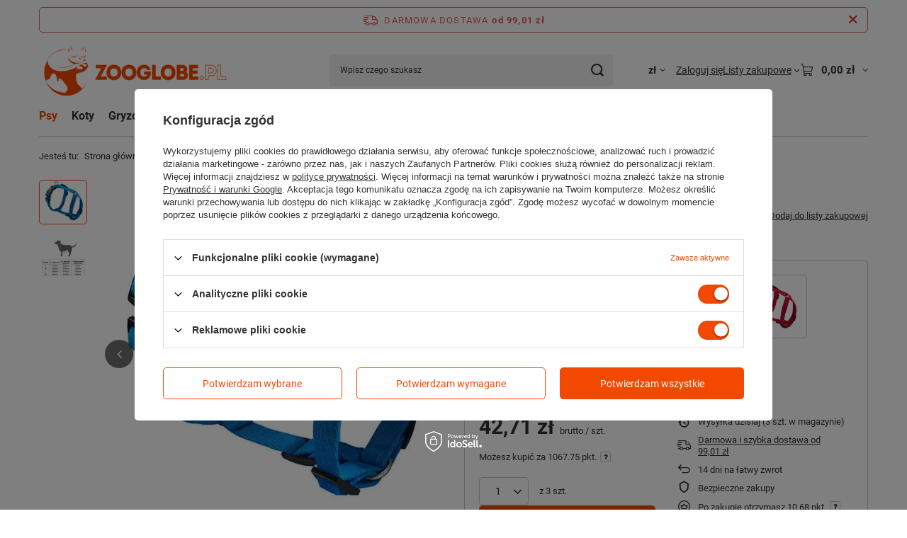

--- FILE ---
content_type: text/html; charset=utf-8
request_url: https://www.zooglobe.pl/product-pol-152255-Chaba-Szelki-Guard-dla-psa-L-niebieskie.html
body_size: 27589
content:
<!DOCTYPE html>
<html lang="pl" class="--freeShipping --vat --gross " ><head><link rel="preload" as="image" fetchpriority="high" href="/hpeciai/15d3993a27250a84534f1ffa6235ebce/pol_pm_Chaba-Szelki-Guard-dla-psa-L-niebieskie-152255_1.webp"><meta name="viewport" content="initial-scale = 1.0, maximum-scale = 5.0, width=device-width, viewport-fit=cover"><meta http-equiv="Content-Type" content="text/html; charset=utf-8"><meta http-equiv="X-UA-Compatible" content="IE=edge"><title>Chaba Szelki Guard dla psa L niebieskie | Zooglobe.pl</title><meta name="keywords" content="Chaba Szelki Guard dla psa L niebieskie niebieski Bezpieczne szelki dla dużego psaszelki dla psów Chaba  Kolor niebieski Przeznaczone dla pies    650816-0 5905133650816 | Psy \ Na spacer \ Szelki dla psa | Bio-Groom, Teddy's Pride Oral Care, Pet Head, Skinneeez, Boomer Ball, Halti, sklep, internetowy sklep zoologiczny, sklep zoologiczny, sklep zoologiczny online, pies, kot, gryzonie, karma, karmy, pielęgnacja, odżywki, szampony, zoologia, karma dla psów, karma dla kotów, piłka, zabawki dla psów, smycz, obroża, szczotka, Royal Canin, Eukanuba, Arion, obroże świecące, terier, west, chart, higiena, o psach, zoologiczne, legowiska, dog,  pet, cat, owczarek, sznaucer, shih tzu, weterynarz, molosy, amstaf, ozdobne, do uszu, do oczu,"><meta name="description" content="Chaba Szelki Guard dla psa L niebieskie niebieski | Bezpieczne szelki dla dużego psa | Psy \ Na spacer \ Szelki dla psa | sklep.zooglobe.pl - sklep zoologiczny, internetowy sklep zoologiczny, dla psa, dla kota, dla gryzoni"><link rel="icon" href="/gfx/pol/favicon.ico"><meta name="theme-color" content="#f34802"><meta name="msapplication-navbutton-color" content="#f34802"><meta name="apple-mobile-web-app-status-bar-style" content="#f34802"><link rel="stylesheet" type="text/css" href="/gfx/pol/projector_style.css.gzip?r=1765442197"><style>
							#photos_slider[data-skeleton] .photos__link:before {
								padding-top: calc(min((570/570 * 100%), 570px));
							}
							@media (min-width: 979px) {.photos__slider[data-skeleton] .photos__figure:not(.--nav):first-child .photos__link {
								max-height: 570px;
							}}
						</style><script>var app_shop={urls:{prefix:'data="/gfx/'.replace('data="', '')+'pol/',graphql:'/graphql/v1/'},vars:{meta:{viewportContent:'initial-scale = 1.0, maximum-scale = 5.0, width=device-width, viewport-fit=cover'},priceType:'gross',priceTypeVat:true,productDeliveryTimeAndAvailabilityWithBasket:false,geoipCountryCode:'US',fairShopLogo: { enabled: false, image: '/gfx/standards/safe_light.svg'},currency:{id:'PLN',symbol:'zł',country:'pl',format:'###,##0.00',beforeValue:false,space:true,decimalSeparator:',',groupingSeparator:' '},language:{id:'pol',symbol:'pl',name:'Polski'},omnibus:{enabled:true,rebateCodeActivate:false,hidePercentageDiscounts:false,},},txt:{priceTypeText:' brutto',},fn:{},fnrun:{},files:[],graphql:{}};const getCookieByName=(name)=>{const value=`; ${document.cookie}`;const parts = value.split(`; ${name}=`);if(parts.length === 2) return parts.pop().split(';').shift();return false;};if(getCookieByName('freeeshipping_clicked')){document.documentElement.classList.remove('--freeShipping');}if(getCookieByName('rabateCode_clicked')){document.documentElement.classList.remove('--rabateCode');}function hideClosedBars(){const closedBarsArray=JSON.parse(localStorage.getItem('closedBars'))||[];if(closedBarsArray.length){const styleElement=document.createElement('style');styleElement.textContent=`${closedBarsArray.map((el)=>`#${el}`).join(',')}{display:none !important;}`;document.head.appendChild(styleElement);}}hideClosedBars();</script><meta name="robots" content="index,follow"><meta name="rating" content="general"><meta name="Author" content="zooglobe.pl na bazie IdoSell (www.idosell.com/shop).">
<!-- Begin LoginOptions html -->

<style>
#client_new_social .service_item[data-name="service_Apple"]:before, 
#cookie_login_social_more .service_item[data-name="service_Apple"]:before,
.oscop_contact .oscop_login__service[data-service="Apple"]:before {
    display: block;
    height: 2.6rem;
    content: url('/gfx/standards/apple.svg?r=1743165583');
}
.oscop_contact .oscop_login__service[data-service="Apple"]:before {
    height: auto;
    transform: scale(0.8);
}
#client_new_social .service_item[data-name="service_Apple"]:has(img.service_icon):before,
#cookie_login_social_more .service_item[data-name="service_Apple"]:has(img.service_icon):before,
.oscop_contact .oscop_login__service[data-service="Apple"]:has(img.service_icon):before {
    display: none;
}
</style>

<!-- End LoginOptions html -->

<!-- Open Graph -->
<meta property="og:type" content="website"><meta property="og:url" content="https://www.zooglobe.pl/product-pol-152255-Chaba-Szelki-Guard-dla-psa-L-niebieskie.html
"><meta property="og:title" content="Chaba Szelki Guard dla psa L niebieskie"><meta property="og:description" content="Bezpieczne szelki dla dużego psa"><meta property="og:site_name" content="zooglobe.pl"><meta property="og:locale" content="pl_PL"><meta property="og:image" content="https://www.zooglobe.pl/hpeciai/f97cdffc5f3787f4d4c16c559203d824/pol_pl_Chaba-Szelki-Guard-dla-psa-L-niebieskie-152255_1.webp"><meta property="og:image:width" content="570"><meta property="og:image:height" content="570"><link rel="manifest" href="https://www.zooglobe.pl/data/include/pwa/1/manifest.json?t=3"><meta name="apple-mobile-web-app-capable" content="yes"><meta name="apple-mobile-web-app-status-bar-style" content="black"><meta name="apple-mobile-web-app-title" content="www.zooglobe.pl"><link rel="apple-touch-icon" href="/data/include/pwa/1/icon-128.png"><link rel="apple-touch-startup-image" href="/data/include/pwa/1/logo-512.png" /><meta name="msapplication-TileImage" content="/data/include/pwa/1/icon-144.png"><meta name="msapplication-TileColor" content="#2F3BA2"><meta name="msapplication-starturl" content="/"><script type="application/javascript">var _adblock = true;</script><script async src="/data/include/advertising.js"></script><script type="application/javascript">var statusPWA = {
                online: {
                    txt: "Połączono z internetem",
                    bg: "#5fa341"
                },
                offline: {
                    txt: "Brak połączenia z internetem",
                    bg: "#eb5467"
                }
            }</script><script async type="application/javascript" src="/ajax/js/pwa_online_bar.js?v=1&r=6"></script><script >
window.dataLayer = window.dataLayer || [];
window.gtag = function gtag() {
dataLayer.push(arguments);
}
gtag('consent', 'default', {
'ad_storage': 'denied',
'analytics_storage': 'denied',
'ad_personalization': 'denied',
'ad_user_data': 'denied',
'wait_for_update': 500
});

gtag('set', 'ads_data_redaction', true);
</script><script id="iaiscript_1" data-requirements="W10=" data-ga4_sel="ga4script">
window.iaiscript_1 = `<${'script'}  class='google_consent_mode_update'>
gtag('consent', 'update', {
'ad_storage': 'granted',
'analytics_storage': 'granted',
'ad_personalization': 'granted',
'ad_user_data': 'granted'
});
</${'script'}>`;
</script>
<!-- End Open Graph -->

<link rel="canonical" href="https://www.zooglobe.pl/product-pol-152255-Chaba-Szelki-Guard-dla-psa-L-niebieskie.html" />

                <!-- Global site tag (gtag.js) -->
                <script  async src="https://www.googletagmanager.com/gtag/js?id=AW-793709407"></script>
                <script >
                    window.dataLayer = window.dataLayer || [];
                    window.gtag = function gtag(){dataLayer.push(arguments);}
                    gtag('js', new Date());
                    
                    gtag('config', 'AW-793709407', {"allow_enhanced_conversions":true});
gtag('config', 'G-9HP0FH07SG');

                </script>
                
<!-- Begin additional html or js -->


<!--2|1|2-->
<style>
li.menu_category1_active a.menu_category1 {
background: url("/gfx/pol/category_item_shadow.png") transparent left bottom repeat-x;

}
#n67367 {
display: none !important;
}


</style>
<!--14|1|13-->
<meta name="google-site-verification" content="bYAD-TLMJ_cx0K1apu6Kk11UE7WAs9pUgGWHfMPGlPQ" />
<!--36|1|21-->
<!-- Samba.ai pixel -->
<script async src="https://yottlyscript.com/script.js?tp=884708839"></script>
<!-- End Samba.ai pixel -->

<!-- End additional html or js -->
                <script>
                if (window.ApplePaySession && window.ApplePaySession.canMakePayments()) {
                    var applePayAvailabilityExpires = new Date();
                    applePayAvailabilityExpires.setTime(applePayAvailabilityExpires.getTime() + 2592000000); //30 days
                    document.cookie = 'applePayAvailability=yes; expires=' + applePayAvailabilityExpires.toUTCString() + '; path=/;secure;'
                    var scriptAppleJs = document.createElement('script');
                    scriptAppleJs.src = "/ajax/js/apple.js?v=3";
                    if (document.readyState === "interactive" || document.readyState === "complete") {
                          document.body.append(scriptAppleJs);
                    } else {
                        document.addEventListener("DOMContentLoaded", () => {
                            document.body.append(scriptAppleJs);
                        });  
                    }
                } else {
                    document.cookie = 'applePayAvailability=no; path=/;secure;'
                }
                </script>
                                <script>
                var listenerFn = function(event) {
                    if (event.origin !== "https://payment.idosell.com")
                        return;
                    
                    var isString = (typeof event.data === 'string' || event.data instanceof String);
                    if (!isString) return;
                    try {
                        var eventData = JSON.parse(event.data);
                    } catch (e) {
                        return;
                    }
                    if (!eventData) { return; }                                            
                    if (eventData.isError) { return; }
                    if (eventData.action != 'isReadyToPay') {return; }
                    
                    if (eventData.result.result && eventData.result.paymentMethodPresent) {
                        var googlePayAvailabilityExpires = new Date();
                        googlePayAvailabilityExpires.setTime(googlePayAvailabilityExpires.getTime() + 2592000000); //30 days
                        document.cookie = 'googlePayAvailability=yes; expires=' + googlePayAvailabilityExpires.toUTCString() + '; path=/;secure;'
                    } else {
                        document.cookie = 'googlePayAvailability=no; path=/;secure;'
                    }                                            
                }     
                if (!window.isAdded)
                {                                        
                    if (window.oldListener != null) {
                         window.removeEventListener('message', window.oldListener);
                    }                        
                    window.addEventListener('message', listenerFn);
                    window.oldListener = listenerFn;                                      
                       
                    const iframe = document.createElement('iframe');
                    iframe.src = "https://payment.idosell.com/assets/html/checkGooglePayAvailability.html?origin=https%3A%2F%2Fwww.zooglobe.pl";
                    iframe.style.display = 'none';                                            

                    if (document.readyState === "interactive" || document.readyState === "complete") {
                          if (!window.isAdded) {
                              window.isAdded = true;
                              document.body.append(iframe);
                          }
                    } else {
                        document.addEventListener("DOMContentLoaded", () => {
                            if (!window.isAdded) {
                              window.isAdded = true;
                              document.body.append(iframe);
                          }
                        });  
                    }  
                }
                </script>
                <script>let paypalDate = new Date();
                    paypalDate.setTime(paypalDate.getTime() + 86400000);
                    document.cookie = 'payPalAvailability_PLN=-1; expires=' + paypalDate.getTime() + '; path=/; secure';
                </script><script src="/data/gzipFile/expressCheckout.js.gz"></script></head><body><div id="container" class="projector_page container max-width-1200"><header class=" commercial_banner"><script class="ajaxLoad">app_shop.vars.vat_registered="true";app_shop.vars.currency_format="###,##0.00";app_shop.vars.currency_before_value=false;app_shop.vars.currency_space=true;app_shop.vars.symbol="zł";app_shop.vars.id="PLN";app_shop.vars.baseurl="http://www.zooglobe.pl/";app_shop.vars.sslurl="https://www.zooglobe.pl/";app_shop.vars.curr_url="%2Fproduct-pol-152255-Chaba-Szelki-Guard-dla-psa-L-niebieskie.html";var currency_decimal_separator=',';var currency_grouping_separator=' ';app_shop.vars.blacklist_extension=["exe","com","swf","js","php"];app_shop.vars.blacklist_mime=["application/javascript","application/octet-stream","message/http","text/javascript","application/x-deb","application/x-javascript","application/x-shockwave-flash","application/x-msdownload"];app_shop.urls.contact="/contact-pol.html";</script><div id="viewType" style="display:none"></div><div id="menu_skip" class="menu_skip"><a href="#layout" class="btn --outline --medium menu_skip__link --layout">Przejdź do zawartości strony</a><a href="#menu_categories" class="btn --outline --medium menu_skip__link --menu">Przejdź do kategorii</a></div><div id="freeShipping" class="freeShipping"><span class="freeShipping__info">Darmowa dostawa</span><strong class="freeShipping__val">
				od 
				99,01 zł</strong><a href="" class="freeShipping__close" aria-label="Zamknij pasek informacyjny"></a></div><div id="logo" class="d-flex align-items-center"><a href="https://www.zooglobe.pl/" target="_self" aria-label="Logo sklepu"><img src="/data/gfx/mask/pol/logo_1_big.png" alt="Sklep zoologiczny Zooglobe" width="270" height="73"></a></div><form action="https://www.zooglobe.pl/search.php" method="get" id="menu_search" class="menu_search"><a href="#showSearchForm" class="menu_search__mobile" aria-label="Szukaj"></a><div class="menu_search__block"><div class="menu_search__item --input"><input class="menu_search__input" type="text" name="text" autocomplete="off" placeholder="Wpisz czego szukasz" aria-label="Wpisz czego szukasz"><button class="menu_search__submit" type="submit" aria-label="Szukaj"></button></div><div class="menu_search__item --results search_result"></div></div></form><div id="menu_top" class="menu_top"><div id="menu_settings" class="align-items-center justify-content-center justify-content-lg-end"><div class="open_trigger hover__wrapper --hover_touch" tabindex="0" aria-label="Kliknij, aby zmienić walutę"><span class="d-none d-md-inline-block flag_txt">zł</span><i class="icon-angle-down d-none d-md-inline-block"></i><form class="hover__element --right" action="https://www.zooglobe.pl/settings.php" method="post"><ul><li><div class="form-group"><span for="menu_settings_curr">Waluta</span><div class="select-after"><select class="form-control" name="curr" id="menu_settings_curr" aria-label="Waluta"><option value="PLN" selected>zł</option><option value="EUR">€ (1 zł = 0.2365€)
																</option></select></div></div></li><li class="buttons"><button class="btn --solid --large" type="submit">
									Zastosuj zmiany
								</button></li></ul></form></div></div><div class="account_links"><a class="account_links__item" href="https://www.zooglobe.pl/login.php"><span class="account_links__text --logged-out">Zaloguj się</span></a></div><div class="shopping_list_top hover__wrapper" data-empty="true"><a href="https://www.zooglobe.pl/pl/shoppinglist/" class="wishlist_link slt_link --empty" aria-label="Listy zakupowe"><span class="slt_link__text">Listy zakupowe</span></a><div class="slt_lists hover__element"><ul class="slt_lists__nav"><li class="slt_lists__nav_item" data-list_skeleton="true" data-list_id="true" data-shared="true"><a href="#" class="slt_lists__nav_link" data-list_href="true"><span class="slt_lists__nav_name" data-list_name="true"></span><span class="slt_lists__count" data-list_count="true">0</span></a></li><li class="slt_lists__nav_item --empty"><a class="slt_lists__nav_link --empty" href="https://www.zooglobe.pl/pl/shoppinglist/"><span class="slt_lists__nav_name" data-list_name="true">Lista zakupowa</span><span class="slt_lists__count" data-list_count="true">0</span></a></li></ul></div></div><div id="menu_basket" class="top_basket hover__wrapper --skeleton --mobile_hide"><a class="top_basket__sub" title="Przejdź do koszyka" href="/basketedit.php" aria-label="Wartość koszyka: 0,00 zł"><span class="badge badge-info"></span><strong class="top_basket__price">0,00 zł</strong></a><div class="top_basket__express_checkout_container"><express-checkout type="basket"></express-checkout></div><script>
        app_shop.vars.cache_html = true;
      </script><div class="top_basket__details hover__element --skeleton"><div class="top_basket__skeleton --name"></div><div class="top_basket__skeleton --product"></div><div class="top_basket__skeleton --product"></div><div class="top_basket__skeleton --product --last"></div><div class="top_basket__skeleton --sep"></div><div class="top_basket__skeleton --summary"></div></div></div><template id="top_basket_product"><div class="top_basket__product"><a class="top_basket__img" title=""><picture><source type="image/webp" srcset=""></source><img src="" alt=""></picture></a><a class="top_basket__link" title=""></a><div class="top_basket__prices"><span class="top_basket__price"></span><span class="top_basket__unit"></span><span class="top_basket__vat"></span></div></div></template><template id="top_basket_summary"><div class="top_basket__summary_shipping_free"><span class="top_basket__summary_label --freeshipping_limit">Do darmowej dostawy brakuje <span class="top_basket__summary_value"></span></span><span class="progress_bar"><span class="progress_bar__value"></span></span></div><div class="top_basket__summary_item --worth"><span class="top_basket__summary_label">Wartość zamówienia:</span><b class="top_basket__summary_value"></b></div><div class="top_basket__summary_item --shipping"><span class="top_basket__summary_label">Koszt przesyłki:</span><b class="top_basket__summary_value"></b></div><div class="top_basket__buttons"><a class="btn --solid --large" data-ec-class="btn --outline --large" title="Przejdź do koszyka" href="/basketedit.php">
        Przejdź do koszyka
      </a><div id="top_basket__express_checkout_placeholder"></div></div></template><template id="top_basket_details"><div class="top_basket__details hover__element"><div class="top_basket__details_sub"><div class="headline"><span class="headline__name">Twój koszyk (<span class="top_basket__count"></span>)</span></div><div class="top_basket__products"></div><div class="top_basket__summary"></div></div></div></template></div><nav id="menu_categories" class="wide" aria-label="Kategorie główne"><button type="button" class="navbar-toggler" aria-label="Menu"><i class="icon-reorder"></i></button><div class="navbar-collapse" id="menu_navbar"><ul class="navbar-nav mx-md-n2"><li class="nav-item nav-open"><span class="nav-link-wrapper"><a  href="/pol_m_Psy-160.html" target="_self" title="Psy" class="nav-link --l1 active" >Psy</a><button class="nav-link-expand" type="button" aria-label="Psy, Menu"></button></span><ul class="navbar-subnav"><li class="nav-header"><a href="#backLink" class="nav-header__backLink" aria-label="Wróć"><i class="icon-angle-left"></i></a><a  href="/pol_m_Psy-160.html" target="_self" title="Psy" class="nav-link --l1 active" >Psy</a></li><li class="nav-item empty"><a  href="/pol_m_Psy_Adresowki-1520.html" target="_self" title="Adresówki" class="nav-link --l2" >Adresówki</a></li><li class="nav-item"><a  href="/pol_m_Psy_Akcesoria-dla-psow-1570.html" target="_self" title="Akcesoria dla psów" class="nav-link --l2" >Akcesoria dla psów</a><ul class="navbar-subsubnav"><li class="nav-header"><a href="#backLink" class="nav-header__backLink" aria-label="Wróć"><i class="icon-angle-left"></i></a><a  href="/pol_m_Psy_Akcesoria-dla-psow-1570.html" target="_self" title="Akcesoria dla psów" class="nav-link --l2" >Akcesoria dla psów</a></li><li class="nav-item"><a  href="/pol_m_Psy_Akcesoria-dla-psow_Drzwi-209.html" target="_self" title="Drzwi" class="nav-link --l3" >Drzwi</a></li><li class="nav-item"><a  href="/pol_m_Psy_Akcesoria-dla-psow_Klatki-i-kojce-dla-psow-892.html" target="_self" title="Klatki i kojce dla psów" class="nav-link --l3" >Klatki i kojce dla psów</a></li><li class="nav-item"><a  href="/pol_m_Psy_Akcesoria-dla-psow_Legowiska-dla-psow-164.html" target="_self" title="Legowiska dla psów" class="nav-link --l3" >Legowiska dla psów</a></li><li class="nav-item"><a  href="/pol_m_Psy_Akcesoria-dla-psow_Maty-chlodzace-1599.html" target="_self" title="Maty chłodzące" class="nav-link --l3" >Maty chłodzące</a></li><li class="nav-item"><a  href="/pol_m_Psy_Akcesoria-dla-psow_Miski-dla-psa-163.html" target="_self" title="Miski dla psa" class="nav-link --l3" >Miski dla psa</a></li><li class="nav-item"><a  href="/pol_m_Psy_Akcesoria-dla-psow_Rampy-i-schodki-1730.html" target="_self" title="Rampy i schodki" class="nav-link --l3" >Rampy i schodki</a></li><li class="nav-item"><a  href="/pol_m_Psy_Akcesoria-dla-psow_Transport-psa-162.html" target="_self" title="Transport psa" class="nav-link --l3" >Transport psa</a></li><li class="nav-item"><a  href="/pol_m_Psy_Akcesoria-dla-psow_Trening-i-wychowanie-psa-219.html" target="_self" title="Trening i wychowanie psa" class="nav-link --l3" >Trening i wychowanie psa</a></li></ul></li><li class="nav-item"><a  href="/pol_m_Psy_Czystosc-210.html" target="_self" title="Czystość" class="nav-link --l2" >Czystość</a><ul class="navbar-subsubnav"><li class="nav-header"><a href="#backLink" class="nav-header__backLink" aria-label="Wróć"><i class="icon-angle-left"></i></a><a  href="/pol_m_Psy_Czystosc-210.html" target="_self" title="Czystość" class="nav-link --l2" >Czystość</a></li><li class="nav-item"><a  href="/pol_m_Psy_Czystosc_Akcesoria-do-sprzatania-1681.html" target="_self" title="Akcesoria do sprzątania" class="nav-link --l3" >Akcesoria do sprzątania</a></li><li class="nav-item"><a  href="/pol_m_Psy_Czystosc_Inne-262.html" target="_self" title="Inne" class="nav-link --l3" >Inne</a></li><li class="nav-item"><a  href="/pol_m_Psy_Czystosc_Odplamiacze-i-neutralizatory-254.html" target="_self" title="Odplamiacze i neutralizatory" class="nav-link --l3" >Odplamiacze i neutralizatory</a></li><li class="nav-item"><a  href="/pol_m_Psy_Czystosc_Odstraszanie-i-przywabianie-255.html" target="_self" title="Odstraszanie i przywabianie" class="nav-link --l3" >Odstraszanie i przywabianie</a></li><li class="nav-item"><a  href="/pol_m_Psy_Czystosc_Pieluchy-i-podklady-dla-psa-256.html" target="_self" title="Pieluchy i podkłady dla psa" class="nav-link --l3" >Pieluchy i podkłady dla psa</a></li><li class="nav-item"><a  href="/pol_m_Psy_Czystosc_Woreczki-na-odchody-257.html" target="_self" title="Woreczki na odchody" class="nav-link --l3" >Woreczki na odchody</a></li></ul></li><li class="nav-item"><a  href="/pol_m_Psy_Higiena-psa-348.html" target="_self" title="Higiena psa" class="nav-link --l2" >Higiena psa</a><ul class="navbar-subsubnav"><li class="nav-header"><a href="#backLink" class="nav-header__backLink" aria-label="Wróć"><i class="icon-angle-left"></i></a><a  href="/pol_m_Psy_Higiena-psa-348.html" target="_self" title="Higiena psa" class="nav-link --l2" >Higiena psa</a></li><li class="nav-item"><a  href="/pol_m_Psy_Higiena-psa_Higiena-jamy-ustnej-351.html" target="_self" title="Higiena jamy ustnej" class="nav-link --l3" >Higiena jamy ustnej</a></li><li class="nav-item"><a  href="/pol_m_Psy_Higiena-psa_Higiena-uszu-349.html" target="_self" title="Higiena uszu" class="nav-link --l3" >Higiena uszu</a></li></ul></li><li class="nav-item"><a  href="/pol_m_Psy_Karmy-dla-psow-1550.html" target="_self" title="Karmy dla psów" class="nav-link --l2" >Karmy dla psów</a><ul class="navbar-subsubnav"><li class="nav-header"><a href="#backLink" class="nav-header__backLink" aria-label="Wróć"><i class="icon-angle-left"></i></a><a  href="/pol_m_Psy_Karmy-dla-psow-1550.html" target="_self" title="Karmy dla psów" class="nav-link --l2" >Karmy dla psów</a></li><li class="nav-item"><a  href="/pol_m_Psy_Karmy-dla-psow_Karmy-mokre-dla-psow-388.html" target="_self" title="Karmy mokre dla psów" class="nav-link --l3" >Karmy mokre dla psów</a></li><li class="nav-item"><a  href="/pol_m_Psy_Karmy-dla-psow_Karmy-polwilgotne-dla-psow-1647.html" target="_self" title="Karmy półwilgotne dla psów" class="nav-link --l3" >Karmy półwilgotne dla psów</a></li><li class="nav-item"><a  href="/pol_m_Psy_Karmy-dla-psow_Karmy-suche-dla-psow-387.html" target="_self" title="Karmy suche dla psów" class="nav-link --l3" >Karmy suche dla psów</a></li><li class="nav-item"><a  href="/pol_m_Psy_Karmy-dla-psow_Karma-dla-szczeniaka-1653.html" target="_self" title="Karma dla szczeniaka" class="nav-link --l3" >Karma dla szczeniaka</a></li><li class="nav-item"><a  href="/pol_m_Psy_Karmy-dla-psow_Karma-dla-psa-seniora-1654.html" target="_self" title="Karma dla psa seniora" class="nav-link --l3" >Karma dla psa seniora</a></li><li class="nav-item"><a  href="/pol_m_Psy_Karmy-dla-psow_Karma-dla-psa-hipoalergiczna-1655.html" target="_self" title="Karma dla psa hipoalergiczna" class="nav-link --l3" >Karma dla psa hipoalergiczna</a></li><li class="nav-item"><a  href="/pol_m_Psy_Karmy-dla-psow_Karma-dla-psa-alergika-1656.html" target="_self" title="Karma dla psa alergika" class="nav-link --l3" >Karma dla psa alergika</a></li><li class="nav-item"><a  href="/pol_m_Psy_Karmy-dla-psow_Karmy-weterynaryjne-1745.html" target="_self" title="Karmy weterynaryjne" class="nav-link --l3" >Karmy weterynaryjne</a></li></ul></li><li class="nav-item"><a  href="/pol_m_Psy_Karmy-wedlug-firm-1551.html" target="_self" title="Karmy według firm" class="nav-link --l2" >Karmy według firm</a><ul class="navbar-subsubnav more"><li class="nav-header"><a href="#backLink" class="nav-header__backLink" aria-label="Wróć"><i class="icon-angle-left"></i></a><a  href="/pol_m_Psy_Karmy-wedlug-firm-1551.html" target="_self" title="Karmy według firm" class="nav-link --l2" >Karmy według firm</a></li><li class="nav-item"><a  href="/pol_m_Psy_Karmy-wedlug-firm_Ambrosia-dla-psa-1699.html" target="_self" title="Ambrosia dla psa" class="nav-link --l3" >Ambrosia dla psa</a></li><li class="nav-item"><a  href="/pol_m_Psy_Karmy-wedlug-firm_Animonda-1563.html" target="_self" title="Animonda" class="nav-link --l3" >Animonda</a></li><li class="nav-item"><a  href="/pol_m_Psy_Karmy-wedlug-firm_Brit-1552.html" target="_self" title="Brit" class="nav-link --l3" >Brit</a></li><li class="nav-item"><a  href="/pol_m_Psy_Karmy-wedlug-firm_Carnilove-1553.html" target="_self" title="Carnilove" class="nav-link --l3" >Carnilove</a></li><li class="nav-item"><a  href="/pol_m_Psy_Karmy-wedlug-firm_Dolina-Noteci-1564.html" target="_self" title="Dolina Noteci" class="nav-link --l3" >Dolina Noteci</a></li><li class="nav-item"><a  href="/pol_m_Psy_Karmy-wedlug-firm_Eden-1556.html" target="_self" title="Eden" class="nav-link --l3" >Eden</a></li><li class="nav-item"><a  href="/pol_m_Psy_Karmy-wedlug-firm_Farmina-dla-psa-1693.html" target="_self" title="Farmina dla psa" class="nav-link --l3" >Farmina dla psa</a></li><li class="nav-item"><a  href="/pol_m_Psy_Karmy-wedlug-firm_Farmina-Cibau-1650.html" target="_self" title="Farmina Cibau" class="nav-link --l3" >Farmina Cibau</a></li><li class="nav-item"><a  href="/pol_m_Psy_Karmy-wedlug-firm_Farmina-ND-Pumpkin-Grain-Free-Canine-1571.html" target="_self" title="Farmina ND Pumpkin Grain Free Canine" class="nav-link --l3" >Farmina ND Pumpkin Grain Free Canine</a></li><li class="nav-item"><a  href="/pol_m_Psy_Karmy-wedlug-firm_Farmina-ND-Quinoa-Canine-1573.html" target="_self" title="Farmina ND Quinoa Canine" class="nav-link --l3" >Farmina ND Quinoa Canine</a></li><li class="nav-item"><a  href="/pol_m_Psy_Karmy-wedlug-firm_Fish4Dogs-1558.html" target="_self" title="Fish4Dogs" class="nav-link --l3" >Fish4Dogs</a></li><li class="nav-item"><a  href="/pol_m_Psy_Karmy-wedlug-firm_Fitimin-1567.html" target="_self" title="Fitimin" class="nav-link --l3" >Fitimin</a></li><li class="nav-item"><a  href="/pol_m_Psy_Karmy-wedlug-firm_Grandorf-1743.html" target="_self" title="Grandorf" class="nav-link --l3" >Grandorf</a></li><li class="nav-item"><a  href="/pol_m_Psy_Karmy-wedlug-firm_Kennels-Favourite-1703.html" target="_self" title="Kennels’ Favourite" class="nav-link --l3" >Kennels’ Favourite</a></li><li class="nav-item"><a  href="/pol_m_Psy_Karmy-wedlug-firm_Monge-1719.html" target="_self" title="Monge" class="nav-link --l3" >Monge</a></li><li class="nav-item"><a  href="/pol_m_Psy_Karmy-wedlug-firm_Nature-1559.html" target="_self" title="Nature" class="nav-link --l3" >Nature</a></li><li class="nav-item"><a  href="/pol_m_psy_karmy-wedlug-firm_ollo-1724.html" target="_self" title="Ollo" class="nav-link --l3" >Ollo</a></li><li class="nav-item"><a  href="/pol_m_Psy_Karmy-wedlug-firm_Pet-Republic-1711.html" target="_self" title="Pet Republic" class="nav-link --l3" >Pet Republic</a></li><li class="nav-item"><a  href="/pol_m_Psy_Karmy-wedlug-firm_Picart-1726.html" target="_self" title="Picart" class="nav-link --l3" >Picart</a></li><li class="nav-item"><a  href="/pol_m_Psy_Karmy-wedlug-firm_Rafi-1737.html" target="_self" title="Rafi" class="nav-link --l3" >Rafi</a></li><li class="nav-item"><a  href="/pol_m_Psy_Karmy-wedlug-firm_Schesir-1566.html" target="_self" title="Schesir" class="nav-link --l3" >Schesir</a></li><li class="nav-item"><a  href="/pol_m_Psy_Karmy-wedlug-firm_Trovet-1562.html" target="_self" title="Trovet" class="nav-link --l3" >Trovet</a></li><li class="nav-item --all"><a class="nav-link --l3" href="/pol_m_Psy_Karmy-wedlug-firm-1551.html">+ Pokaż wszystkie</a></li><li class="nav-item --extend"><a href="" class="nav-link --l3" txt_alt="- Zwiń">+ Rozwiń</a></li></ul></li><li class="nav-item nav-open"><a  href="/pol_m_Psy_Na-spacer-1568.html" target="_self" title="Na spacer" class="nav-link --l2 active" >Na spacer</a><ul class="navbar-subsubnav"><li class="nav-header"><a href="#backLink" class="nav-header__backLink" aria-label="Wróć"><i class="icon-angle-left"></i></a><a  href="/pol_m_Psy_Na-spacer-1568.html" target="_self" title="Na spacer" class="nav-link --l2 active" >Na spacer</a></li><li class="nav-item"><a  href="/pol_m_Psy_Na-spacer_Akcesoria-na-spacer-1598.html" target="_self" title="Akcesoria na spacer" class="nav-link --l3" >Akcesoria na spacer</a></li><li class="nav-item"><a  href="/pol_m_Psy_Na-spacer_Kagance-dla-psow-212.html" target="_self" title="Kagańce dla psów" class="nav-link --l3" >Kagańce dla psów</a></li><li class="nav-item"><a  href="/pol_m_Psy_Na-spacer_Obroze-dla-psow-214.html" target="_self" title="Obroże dla psów" class="nav-link --l3" >Obroże dla psów</a></li><li class="nav-item"><a  href="/pol_m_Psy_Na-spacer_Smycze-dla-psow-217.html" target="_self" title="Smycze dla psów" class="nav-link --l3" >Smycze dla psów</a></li><li class="nav-item nav-open"><a  href="/pol_m_Psy_Na-spacer_Szelki-dla-psa-218.html" target="_self" title="Szelki dla psa" class="nav-link --l3 active" >Szelki dla psa</a></li></ul></li><li class="nav-item empty"><a  href="/pol_m_Psy_Przysmaki-dla-psa-390.html" target="_self" title="Przysmaki dla psa" class="nav-link --l2" >Przysmaki dla psa</a></li><li class="nav-item"><a  href="/pol_m_Psy_Przysmaki-wedlug-firm-1660.html" target="_self" title="Przysmaki według firm" class="nav-link --l2" >Przysmaki według firm</a><ul class="navbar-subsubnav more"><li class="nav-header"><a href="#backLink" class="nav-header__backLink" aria-label="Wróć"><i class="icon-angle-left"></i></a><a  href="/pol_m_Psy_Przysmaki-wedlug-firm-1660.html" target="_self" title="Przysmaki według firm" class="nav-link --l2" >Przysmaki według firm</a></li><li class="nav-item"><a  href="/pol_m_Psy_Przysmaki-wedlug-firm_Przysmaki-4DOGS-dla-psa-1661.html" target="_self" title="Przysmaki 4DOGS dla psa" class="nav-link --l3" >Przysmaki 4DOGS dla psa</a></li><li class="nav-item"><a  href="/pol_m_Psy_Przysmaki-wedlug-firm_Przysmaki-8in1-dla-psa-1662.html" target="_self" title="Przysmaki 8in1 dla psa" class="nav-link --l3" >Przysmaki 8in1 dla psa</a></li><li class="nav-item"><a  href="/pol_m_Psy_Przysmaki-wedlug-firm_Przysmaki-ALDA-dla-psa-1663.html" target="_self" title="Przysmaki ALDA dla psa" class="nav-link --l3" >Przysmaki ALDA dla psa</a></li><li class="nav-item"><a  href="/pol_m_Psy_Przysmaki-wedlug-firm_Przysmaki-Bosch-dla-psa-1664.html" target="_self" title="Przysmaki Bosch dla psa" class="nav-link --l3" >Przysmaki Bosch dla psa</a></li><li class="nav-item"><a  href="/pol_m_Psy_Przysmaki-wedlug-firm_Przysmaki-Brit-dla-psa-1665.html" target="_self" title="Przysmaki Brit dla psa" class="nav-link --l3" >Przysmaki Brit dla psa</a></li><li class="nav-item"><a  href="/pol_m_Psy_Przysmaki-wedlug-firm_Przysmaki-Carnilove-dla-psa-1666.html" target="_self" title="Przysmaki Carnilove dla psa" class="nav-link --l3" >Przysmaki Carnilove dla psa</a></li><li class="nav-item"><a  href="/pol_m_Psy_Przysmaki-wedlug-firm_Przysmaki-Dolina-Noteci-1733.html" target="_self" title="Przysmaki Dolina Noteci" class="nav-link --l3" >Przysmaki Dolina Noteci</a></li><li class="nav-item"><a  href="/pol_m_Psy_Przysmaki-wedlug-firm_Przysmaki-Dr-Seidel-dla-psa-1667.html" target="_self" title="Przysmaki Dr Seidel dla psa" class="nav-link --l3" >Przysmaki Dr Seidel dla psa</a></li><li class="nav-item"><a  href="/pol_m_Psy_Przysmaki-wedlug-firm_Przysmaki-Duvo-dla-psa-1706.html" target="_self" title="Przysmaki Duvo+ dla psa" class="nav-link --l3" >Przysmaki Duvo+ dla psa</a></li><li class="nav-item"><a  href="/pol_m_Psy_Przysmaki-wedlug-firm_Przysmaki-Fine-Dog-1728.html" target="_self" title="Przysmaki Fine Dog" class="nav-link --l3" >Przysmaki Fine Dog</a></li><li class="nav-item"><a  href="/pol_m_Psy_Przysmaki-wedlug-firm_Przysmaki-Fish4Dogs-dla-psa-1669.html" target="_self" title="Przysmaki Fish4Dogs dla psa" class="nav-link --l3" >Przysmaki Fish4Dogs dla psa</a></li><li class="nav-item"><a  href="/pol_m_Psy_Przysmaki-wedlug-firm_Przysmaki-Francodex-dla-psa-1670.html" target="_self" title="Przysmaki Francodex dla psa" class="nav-link --l3" >Przysmaki Francodex dla psa</a></li><li class="nav-item"><a  href="/pol_m_Psy_Przysmaki-wedlug-firm_Przysmaki-HAU-MIAU-dla-psa-1671.html" target="_self" title="Przysmaki HAU&amp;amp;MIAU dla psa" class="nav-link --l3" >Przysmaki HAU&amp;MIAU dla psa</a></li><li class="nav-item"><a  href="/pol_m_Psy_Przysmaki-wedlug-firm_Przysmaki-Italian-Way-1732.html" target="_self" title="Przysmaki Italian Way" class="nav-link --l3" >Przysmaki Italian Way</a></li><li class="nav-item"><a  href="/pol_m_Psy_Przysmaki-wedlug-firm_Przysmaki-Life-Dog-1741.html" target="_self" title="Przysmaki Life Dog" class="nav-link --l3" >Przysmaki Life Dog</a></li><li class="nav-item"><a  href="/pol_m_Psy_Przysmaki-wedlug-firm_Przysmaki-Nothin-to-Hide-dla-psa-1709.html" target="_self" title="Przysmaki Nothin' to Hide dla psa" class="nav-link --l3" >Przysmaki Nothin' to Hide dla psa</a></li><li class="nav-item"><a  href="/pol_m_Psy_Przysmaki-wedlug-firm_Przysmaki-Psia-Spizarnia-dla-psa-1674.html" target="_self" title="Przysmaki Psia Spiżarnia dla psa" class="nav-link --l3" >Przysmaki Psia Spiżarnia dla psa</a></li><li class="nav-item"><a  href="/pol_m_Psy_Przysmaki-wedlug-firm_Przysmaki-Trixie-dla-psa-1675.html" target="_self" title="Przysmaki Trixie dla psa" class="nav-link --l3" >Przysmaki Trixie dla psa</a></li><li class="nav-item"><a  href="/pol_m_Psy_Przysmaki-wedlug-firm_Przysmaki-Trovet-dla-psa-1676.html" target="_self" title="Przysmaki Trovet dla psa" class="nav-link --l3" >Przysmaki Trovet dla psa</a></li><li class="nav-item"><a  href="/pol_m_Psy_Przysmaki-wedlug-firm_Przysmaki-Vitakraft-dla-psa-1738.html" target="_self" title="Przysmaki Vitakraft dla psa" class="nav-link --l3" >Przysmaki Vitakraft dla psa</a></li><li class="nav-item"><a  href="/pol_m_Psy_Przysmaki-wedlug-firm_Przysmaki-Wanpy-dla-psa-1677.html" target="_self" title="Przysmaki Wanpy dla psa" class="nav-link --l3" >Przysmaki Wanpy dla psa</a></li><li class="nav-item"><a  href="/pol_m_Psy_Przysmaki-wedlug-firm_Przysmaki-Woolf-dla-psa-1678.html" target="_self" title="Przysmaki Woolf dla psa" class="nav-link --l3" >Przysmaki Woolf dla psa</a></li><li class="nav-item"><a  href="/pol_m_Psy_Przysmaki-wedlug-firm_Przysmaki-Zolux-dla-psa-1694.html" target="_self" title="Przysmaki Zolux dla psa" class="nav-link --l3" >Przysmaki Zolux dla psa</a></li><li class="nav-item"><a  href="/pol_m_Psy_Przysmaki-wedlug-firm_Przysmaki-HAU-MIAU-dla-psa-1748.html" target="_self" title="Przysmaki HAU&amp;MIAU dla psa" class="nav-link --l3" >Przysmaki HAU&MIAU dla psa</a></li><li class="nav-item --extend"><a href="" class="nav-link --l3" txt_alt="- Zwiń">+ Rozwiń</a></li></ul></li><li class="nav-item"><a  href="/pol_m_Psy_Zabawki-dla-psa-222.html" target="_self" title="Zabawki dla psa" class="nav-link --l2" >Zabawki dla psa</a><ul class="navbar-subsubnav more"><li class="nav-header"><a href="#backLink" class="nav-header__backLink" aria-label="Wróć"><i class="icon-angle-left"></i></a><a  href="/pol_m_Psy_Zabawki-dla-psa-222.html" target="_self" title="Zabawki dla psa" class="nav-link --l2" >Zabawki dla psa</a></li><li class="nav-item"><a  href="/pol_m_Psy_Zabawki-dla-psa_aporty-1682.html" target="_self" title="aporty" class="nav-link --l3" >aporty</a></li><li class="nav-item"><a  href="/pol_m_Psy_Zabawki-dla-psa_frisbee-1685.html" target="_self" title="frisbee" class="nav-link --l3" >frisbee</a></li><li class="nav-item"><a  href="/pol_m_Psy_Zabawki-dla-psa_gryzaki-1686.html" target="_self" title="gryzaki" class="nav-link --l3" >gryzaki</a></li><li class="nav-item"><a  href="/pol_m_Psy_Zabawki-dla-psa_na-smakolyki-1687.html" target="_self" title="na smakołyki" class="nav-link --l3" >na smakołyki</a></li><li class="nav-item"><a  href="/pol_m_Psy_Zabawki-dla-psa_na-sznurku-1688.html" target="_self" title="na sznurku" class="nav-link --l3" >na sznurku</a></li><li class="nav-item"><a  href="/pol_m_Psy_Zabawki-dla-psa_pilki-1689.html" target="_self" title="piłki" class="nav-link --l3" >piłki</a></li><li class="nav-item"><a  href="/pol_m_Psy_Zabawki-dla-psa_pluszowe-1690.html" target="_self" title="pluszowe" class="nav-link --l3" >pluszowe</a></li><li class="nav-item"><a  href="/pol_m_Psy_Zabawki-dla-psa_szarpaki-przeciagacze-1683.html" target="_self" title="szarpaki, przeciągacze" class="nav-link --l3" >szarpaki, przeciągacze</a></li><li class="nav-item"><a  href="/pol_m_Psy_Zabawki-dla-psa_sznury-1691.html" target="_self" title="sznury" class="nav-link --l3" >sznury</a></li><li class="nav-item"><a  href="/pol_m_Psy_Zabawki-dla-psa_wechowe-1725.html" target="_self" title="węchowe" class="nav-link --l3" >węchowe</a></li><li class="nav-item"><a  href="/pol_m_Psy_Zabawki-dla-psa_wyrzutnie-pilek-1684.html" target="_self" title="wyrzutnie piłek" class="nav-link --l3" >wyrzutnie piłek</a></li><li class="nav-item"><a  href="/pol_m_Psy_Zabawki-dla-psa_z-piszczalka-1692.html" target="_self" title="z piszczałką" class="nav-link --l3" >z piszczałką</a></li><li class="nav-item --extend"><a href="" class="nav-link --l3" txt_alt="- Zwiń">+ Rozwiń</a></li></ul></li><li class="nav-item"><a  href="/pol_m_Psy_Zdrowie-1569.html" target="_self" title="Zdrowie" class="nav-link --l2" >Zdrowie</a><ul class="navbar-subsubnav more"><li class="nav-header"><a href="#backLink" class="nav-header__backLink" aria-label="Wróć"><i class="icon-angle-left"></i></a><a  href="/pol_m_Psy_Zdrowie-1569.html" target="_self" title="Zdrowie" class="nav-link --l2" >Zdrowie</a></li><li class="nav-item"><a  href="/pol_m_Psy_Zdrowie_Preparaty-na-pchly-i-kleszcze-216.html" target="_self" title="Preparaty na pchły i kleszcze" class="nav-link --l3" >Preparaty na pchły i kleszcze</a></li><li class="nav-item"><a  href="/pol_m_Psy_Zdrowie_Suplementy-na-stawy-1607.html" target="_self" title="Suplementy na stawy" class="nav-link --l3" >Suplementy na stawy</a></li><li class="nav-item"><a  href="/pol_m_Psy_Zdrowie_Suplementy-na-siersc-1606.html" target="_self" title="Suplementy na sierść" class="nav-link --l3" >Suplementy na sierść</a></li><li class="nav-item"><a  href="/pol_m_Psy_Zdrowie_Suplementy-na-mase-1608.html" target="_self" title="Suplementy na masę" class="nav-link --l3" >Suplementy na masę</a></li><li class="nav-item"><a  href="/pol_m_Psy_Zdrowie_Suplementy-8in1-1612.html" target="_self" title="Suplementy 8in1" class="nav-link --l3" >Suplementy 8in1</a></li><li class="nav-item"><a  href="/pol_m_Psy_Zdrowie_Suplementy-Brit-1613.html" target="_self" title="Suplementy Brit" class="nav-link --l3" >Suplementy Brit</a></li><li class="nav-item"><a  href="/pol_m_Psy_Zdrowie_Suplementy-Flawitol-1615.html" target="_self" title="Suplementy Flawitol" class="nav-link --l3" >Suplementy Flawitol</a></li><li class="nav-item"><a  href="/pol_m_Psy_Zdrowie_Suplementy-Game-Dog-1616.html" target="_self" title="Suplementy Game Dog" class="nav-link --l3" >Suplementy Game Dog</a></li><li class="nav-item"><a  href="/pol_m_Psy_Zdrowie_Suplementy-Mikita-1617.html" target="_self" title="Suplementy Mikita" class="nav-link --l3" >Suplementy Mikita</a></li><li class="nav-item"><a  href="/pol_m_Psy_Zdrowie_Pozostale-suplementy-diety-psow-384.html" target="_self" title="Pozostałe suplementy diety psów" class="nav-link --l3" >Pozostałe suplementy diety psów</a></li><li class="nav-item"><a  href="/pol_m_Psy_Zdrowie_Wsparcie-ukladu-pokarmowego-1734.html" target="_self" title="Wsparcie układu pokarmowego" class="nav-link --l3" >Wsparcie układu pokarmowego</a></li><li class="nav-item --extend"><a href="" class="nav-link --l3" txt_alt="- Zwiń">+ Rozwiń</a></li></ul></li><li class="nav-item"><a  href="/pol_m_Psy_Wyprawka-dla-szczeniat-1618.html" target="_self" title="Wyprawka dla szczeniąt" class="nav-link --l2" >Wyprawka dla szczeniąt</a><ul class="navbar-subsubnav"><li class="nav-header"><a href="#backLink" class="nav-header__backLink" aria-label="Wróć"><i class="icon-angle-left"></i></a><a  href="/pol_m_Psy_Wyprawka-dla-szczeniat-1618.html" target="_self" title="Wyprawka dla szczeniąt" class="nav-link --l2" >Wyprawka dla szczeniąt</a></li><li class="nav-item"><a  href="/pol_m_Psy_Wyprawka-dla-szczeniat_Miski-1619.html" target="_self" title="Miski" class="nav-link --l3" >Miski</a></li><li class="nav-item"><a  href="/pol_m_Psy_Wyprawka-dla-szczeniat_Obroze-1620.html" target="_self" title="Obroże" class="nav-link --l3" >Obroże</a></li><li class="nav-item"><a  href="/pol_m_Psy_Wyprawka-dla-szczeniat_Legowiska-1623.html" target="_self" title="Legowiska" class="nav-link --l3" >Legowiska</a></li><li class="nav-item"><a  href="/pol_m_Psy_Wyprawka-dla-szczeniat_Zabawki-Gryzaki-1624.html" target="_self" title="Zabawki / Gryzaki" class="nav-link --l3" >Zabawki / Gryzaki</a></li><li class="nav-item"><a  href="/pol_m_Psy_Wyprawka-dla-szczeniat_Smakolyki-1626.html" target="_self" title="Smakołyki" class="nav-link --l3" >Smakołyki</a></li><li class="nav-item"><a  href="/pol_m_Psy_Wyprawka-dla-szczeniat_Podklady-1627.html" target="_self" title="Podkłady" class="nav-link --l3" >Podkłady</a></li><li class="nav-item"><a  href="/pol_m_Psy_Wyprawka-dla-szczeniat_Transport-1630.html" target="_self" title="Transport" class="nav-link --l3" >Transport</a></li></ul></li></ul></li><li class="nav-item"><span class="nav-link-wrapper"><a  href="/pol_m_Koty-147.html" target="_self" title="Koty" class="nav-link --l1" >Koty</a><button class="nav-link-expand" type="button" aria-label="Koty, Menu"></button></span><ul class="navbar-subnav"><li class="nav-header"><a href="#backLink" class="nav-header__backLink" aria-label="Wróć"><i class="icon-angle-left"></i></a><a  href="/pol_m_Koty-147.html" target="_self" title="Koty" class="nav-link --l1" >Koty</a></li><li class="nav-item empty"><a  href="/pol_m_Koty_Adresowki-1519.html" target="_self" title="Adresówki" class="nav-link --l2" >Adresówki</a></li><li class="nav-item empty"><a  href="/pol_m_Koty_Akcesoria-dla-kota-199.html" target="_self" title="Akcesoria dla kota" class="nav-link --l2" >Akcesoria dla kota</a></li><li class="nav-item"><a  href="/pol_m_Koty_Czystosc-201.html" target="_self" title="Czystość" class="nav-link --l2" >Czystość</a><ul class="navbar-subsubnav"><li class="nav-header"><a href="#backLink" class="nav-header__backLink" aria-label="Wróć"><i class="icon-angle-left"></i></a><a  href="/pol_m_Koty_Czystosc-201.html" target="_self" title="Czystość" class="nav-link --l2" >Czystość</a></li><li class="nav-item"><a  href="/pol_m_Koty_Czystosc_chusteczki-higieniczne-1542.html" target="_self" title="chusteczki higieniczne" class="nav-link --l3" >chusteczki higieniczne</a></li><li class="nav-item"><a  href="/pol_m_Koty_Czystosc_Odplamiacze-i-neutralizatory-413.html" target="_self" title="Odplamiacze i neutralizatory" class="nav-link --l3" >Odplamiacze i neutralizatory</a></li><li class="nav-item"><a  href="/pol_m_Koty_Czystosc_Odstraszanie-i-przywabianie-414.html" target="_self" title="Odstraszanie i przywabianie" class="nav-link --l3" >Odstraszanie i przywabianie</a></li><li class="nav-item"><a  href="/pol_m_Koty_Czystosc_inne-1548.html" target="_self" title="inne" class="nav-link --l3" >inne</a></li><li class="nav-item"><a  href="/pol_m_Koty_Czystosc_Podklady-maty-higieniczne-1702.html" target="_self" title="Podkłady, maty higieniczne" class="nav-link --l3" >Podkłady, maty higieniczne</a></li></ul></li><li class="nav-item empty"><a  href="/pol_m_Koty_Drapak-dla-kota-202.html" target="_self" title="Drapak dla kota" class="nav-link --l2" >Drapak dla kota</a></li><li class="nav-item empty"><a  href="/pol_m_Koty_Drzwiczki-dla-kota-203.html" target="_self" title="Drzwiczki dla kota" class="nav-link --l2" >Drzwiczki dla kota</a></li><li class="nav-item"><a  href="/pol_m_Koty_Higiena-kota-344.html" target="_self" title="Higiena kota" class="nav-link --l2" >Higiena kota</a><ul class="navbar-subsubnav"><li class="nav-header"><a href="#backLink" class="nav-header__backLink" aria-label="Wróć"><i class="icon-angle-left"></i></a><a  href="/pol_m_Koty_Higiena-kota-344.html" target="_self" title="Higiena kota" class="nav-link --l2" >Higiena kota</a></li><li class="nav-item"><a  href="/pol_m_Koty_Higiena-kota_Higiena-jamy-ustnej-347.html" target="_self" title="Higiena jamy ustnej" class="nav-link --l3" >Higiena jamy ustnej</a></li><li class="nav-item"><a  href="/pol_m_Koty_Higiena-kota_Higiena-uszu-346.html" target="_self" title="Higiena uszu" class="nav-link --l3" >Higiena uszu</a></li></ul></li><li class="nav-item"><a  href="/pol_m_Koty_Karmy-dla-kotow-1575.html" target="_self" title="Karmy dla kotów" class="nav-link --l2" >Karmy dla kotów</a><ul class="navbar-subsubnav"><li class="nav-header"><a href="#backLink" class="nav-header__backLink" aria-label="Wróć"><i class="icon-angle-left"></i></a><a  href="/pol_m_Koty_Karmy-dla-kotow-1575.html" target="_self" title="Karmy dla kotów" class="nav-link --l2" >Karmy dla kotów</a></li><li class="nav-item"><a  href="/pol_m_Koty_Karmy-dla-kotow_Karmy-mokre-dla-kotow-918.html" target="_self" title="Karmy mokre dla kotów" class="nav-link --l3" >Karmy mokre dla kotów</a></li><li class="nav-item"><a  href="/pol_m_Koty_Karmy-dla-kotow_Karmy-suche-dla-kotow-391.html" target="_self" title="Karmy suche dla kotów" class="nav-link --l3" >Karmy suche dla kotów</a></li><li class="nav-item"><a  href="/pol_m_Koty_Karmy-dla-kotow_Mokra-karma-dla-kociat-1658.html" target="_self" title="Mokra karma dla kociąt" class="nav-link --l3" >Mokra karma dla kociąt</a></li><li class="nav-item"><a  href="/pol_m_Koty_Karmy-dla-kotow_Sucha-karma-dla-kociat-1659.html" target="_self" title="Sucha karma dla kociąt" class="nav-link --l3" >Sucha karma dla kociąt</a></li><li class="nav-item"><a  href="/pol_m_Koty_Karmy-dla-kotow_Karmy-weterynaryjne-1746.html" target="_self" title="Karmy weterynaryjne" class="nav-link --l3" >Karmy weterynaryjne</a></li></ul></li><li class="nav-item"><a  href="/pol_m_Koty_Karmy-wedlug-firm-1576.html" target="_self" title="Karmy według firm" class="nav-link --l2" >Karmy według firm</a><ul class="navbar-subsubnav more"><li class="nav-header"><a href="#backLink" class="nav-header__backLink" aria-label="Wróć"><i class="icon-angle-left"></i></a><a  href="/pol_m_Koty_Karmy-wedlug-firm-1576.html" target="_self" title="Karmy według firm" class="nav-link --l2" >Karmy według firm</a></li><li class="nav-item"><a  href="/pol_m_Koty_Karmy-wedlug-firm_Ambrosia-1710.html" target="_self" title="Ambrosia" class="nav-link --l3" >Ambrosia</a></li><li class="nav-item"><a  href="/pol_m_Koty_Karmy-wedlug-firm_Animonda-1578.html" target="_self" title="Animonda" class="nav-link --l3" >Animonda</a></li><li class="nav-item"><a  href="/pol_m_Koty_Karmy-wedlug-firm_Applaws-1579.html" target="_self" title="Applaws" class="nav-link --l3" >Applaws</a></li><li class="nav-item"><a  href="/pol_m_Koty_Karmy-wedlug-firm_Brit-1580.html" target="_self" title="Brit" class="nav-link --l3" >Brit</a></li><li class="nav-item"><a  href="/pol_m_Koty_Karmy-wedlug-firm_Canagan-1595.html" target="_self" title="Canagan" class="nav-link --l3" >Canagan</a></li><li class="nav-item"><a  href="/pol_m_Koty_Karmy-wedlug-firm_Carnilove-1581.html" target="_self" title="Carnilove" class="nav-link --l3" >Carnilove</a></li><li class="nav-item"><a  href="/pol_m_Koty_Karmy-wedlug-firm_Dolina-Noteci-1594.html" target="_self" title="Dolina Noteci" class="nav-link --l3" >Dolina Noteci</a></li><li class="nav-item"><a  href="/pol_m_Koty_Karmy-wedlug-firm_Eden-1582.html" target="_self" title="Eden" class="nav-link --l3" >Eden</a></li><li class="nav-item"><a  href="/pol_m_Koty_Karmy-wedlug-firm_Farmina-dla-kota-1696.html" target="_self" title="Farmina dla kota" class="nav-link --l3" >Farmina dla kota</a></li><li class="nav-item"><a  href="/pol_m_Koty_Karmy-wedlug-firm_Farmina-Matisse-1717.html" target="_self" title="Farmina Matisse" class="nav-link --l3" >Farmina Matisse</a></li><li class="nav-item"><a  href="/pol_m_Koty_Karmy-wedlug-firm_Farmina-ND-Prime-Feline-1651.html" target="_self" title="Farmina ND Prime Feline" class="nav-link --l3" >Farmina ND Prime Feline</a></li><li class="nav-item"><a  href="/pol_m_Koty_Karmy-wedlug-firm_Fish4Cats-1584.html" target="_self" title="Fish4Cats" class="nav-link --l3" >Fish4Cats</a></li><li class="nav-item"><a  href="/pol_m_Koty_Karmy-wedlug-firm_Frendi-1705.html" target="_self" title="Frendi" class="nav-link --l3" >Frendi</a></li><li class="nav-item"><a  href="/pol_m_Koty_Karmy-wedlug-firm_Grandorf-1744.html" target="_self" title="Grandorf" class="nav-link --l3" >Grandorf</a></li><li class="nav-item"><a  href="/pol_m_Koty_Karmy-wedlug-firm_Gussto-1586.html" target="_self" title="Gussto" class="nav-link --l3" >Gussto</a></li><li class="nav-item"><a  href="/pol_m_Koty_Karmy-wedlug-firm_Life-Cat-1742.html" target="_self" title="Life Cat" class="nav-link --l3" >Life Cat</a></li><li class="nav-item"><a  href="/pol_m_Koty_Karmy-wedlug-firm_Miamor-1587.html" target="_self" title="Miamor" class="nav-link --l3" >Miamor</a></li><li class="nav-item"><a  href="/pol_m_Koty_Karmy-wedlug-firm_Monge-1700.html" target="_self" title="Monge" class="nav-link --l3" >Monge</a></li><li class="nav-item"><a  href="/pol_m_Koty_Karmy-wedlug-firm_Moonlight-1588.html" target="_self" title="Moonlight" class="nav-link --l3" >Moonlight</a></li><li class="nav-item"><a  href="/pol_m_Koty_Karmy-wedlug-firm_Ollo-1747.html" target="_self" title="Ollo" class="nav-link --l3" >Ollo</a></li><li class="nav-item"><a  href="/pol_m_Koty_Karmy-wedlug-firm_Schesir-1592.html" target="_self" title="Schesir" class="nav-link --l3" >Schesir</a></li><li class="nav-item"><a  href="/pol_m_Koty_Karmy-wedlug-firm_Trovet-1593.html" target="_self" title="Trovet" class="nav-link --l3" >Trovet</a></li><li class="nav-item --extend"><a href="" class="nav-link --l3" txt_alt="- Zwiń">+ Rozwiń</a></li></ul></li><li class="nav-item empty"><a  href="/pol_m_Koty_Kuwety-i-toalety-dla-kota-204.html" target="_self" title="Kuwety i toalety dla kota" class="nav-link --l2" >Kuwety i toalety dla kota</a></li><li class="nav-item empty"><a  href="/pol_m_Koty_Legowiska-dla-kotow-493.html" target="_self" title="Legowiska dla kotów" class="nav-link --l2" >Legowiska dla kotów</a></li><li class="nav-item empty"><a  href="/pol_m_Koty_Meble-dla-kotow-1521.html" target="_self" title="Meble dla kotów" class="nav-link --l2" >Meble dla kotów</a></li><li class="nav-item"><a  href="/pol_m_Koty_Miski-podkladki-148.html" target="_self" title="Miski, podkładki" class="nav-link --l2" >Miski, podkładki</a><ul class="navbar-subsubnav"><li class="nav-header"><a href="#backLink" class="nav-header__backLink" aria-label="Wróć"><i class="icon-angle-left"></i></a><a  href="/pol_m_Koty_Miski-podkladki-148.html" target="_self" title="Miski, podkładki" class="nav-link --l2" >Miski, podkładki</a></li><li class="nav-item"><a  href="/pol_m_Koty_Miski-podkladki_Dozowniki-karmy-i-wody-205.html" target="_self" title="Dozowniki karmy i wody" class="nav-link --l3" >Dozowniki karmy i wody</a></li><li class="nav-item"><a  href="/pol_m_Koty_Miski-podkladki_Miski-dla-kota-158.html" target="_self" title="Miski dla kota " class="nav-link --l3" >Miski dla kota </a></li><li class="nav-item"><a  href="/pol_m_Koty_Miski-podkladki_Podkladki-pod-miski-990.html" target="_self" title="Podkładki pod miski" class="nav-link --l3" >Podkładki pod miski</a></li></ul></li><li class="nav-item"><a  href="/pol_m_Koty_Obroze-szelki-i-smycze-dla-kota-206.html" target="_self" title="Obroże, szelki i smycze dla kota" class="nav-link --l2" >Obroże, szelki i smycze dla kota</a><ul class="navbar-subsubnav"><li class="nav-header"><a href="#backLink" class="nav-header__backLink" aria-label="Wróć"><i class="icon-angle-left"></i></a><a  href="/pol_m_Koty_Obroze-szelki-i-smycze-dla-kota-206.html" target="_self" title="Obroże, szelki i smycze dla kota" class="nav-link --l2" >Obroże, szelki i smycze dla kota</a></li><li class="nav-item"><a  href="/pol_m_Koty_Obroze-szelki-i-smycze-dla-kota_Szelki-dla-kota-416.html" target="_self" title="Szelki dla kota" class="nav-link --l3" >Szelki dla kota</a></li></ul></li><li class="nav-item empty"><a  href="/pol_m_Koty_Preparaty-przeciw-insektom-208.html" target="_self" title="Preparaty przeciw insektom" class="nav-link --l2" >Preparaty przeciw insektom</a></li><li class="nav-item empty"><a  href="/pol_m_Koty_Przysmaki-dla-kota-394.html" target="_self" title="Przysmaki dla kota" class="nav-link --l2" >Przysmaki dla kota</a></li><li class="nav-item"><a  href="/pol_m_Koty_Suplementy-diety-kota-i-karmy-792.html" target="_self" title="Suplementy diety kota i karmy" class="nav-link --l2" >Suplementy diety kota i karmy</a><ul class="navbar-subsubnav"><li class="nav-header"><a href="#backLink" class="nav-header__backLink" aria-label="Wróć"><i class="icon-angle-left"></i></a><a  href="/pol_m_Koty_Suplementy-diety-kota-i-karmy-792.html" target="_self" title="Suplementy diety kota i karmy" class="nav-link --l2" >Suplementy diety kota i karmy</a></li><li class="nav-item"><a  href="/pol_m_Koty_Suplementy-diety-kota-i-karmy_Witaminy-i-odzywki-793.html" target="_self" title="Witaminy i odżywki" class="nav-link --l3" >Witaminy i odżywki</a></li><li class="nav-item"><a  href="/pol_m_Koty_Suplementy-diety-kota-i-karmy_Wsparcie-ukladu-pokarmowego-1735.html" target="_self" title="Wsparcie układu pokarmowego" class="nav-link --l3" >Wsparcie układu pokarmowego</a></li></ul></li><li class="nav-item"><a  href="/pol_m_Koty_Transport-kota-159.html" target="_self" title="Transport kota" class="nav-link --l2" >Transport kota</a><ul class="navbar-subsubnav"><li class="nav-header"><a href="#backLink" class="nav-header__backLink" aria-label="Wróć"><i class="icon-angle-left"></i></a><a  href="/pol_m_Koty_Transport-kota-159.html" target="_self" title="Transport kota" class="nav-link --l2" >Transport kota</a></li><li class="nav-item"><a  href="/pol_m_Koty_Transport-kota_Akcesoria-368.html" target="_self" title="Akcesoria" class="nav-link --l3" >Akcesoria</a></li><li class="nav-item"><a  href="/pol_m_Koty_Transport-kota_Koszyki-277.html" target="_self" title="Koszyki" class="nav-link --l3" >Koszyki</a></li><li class="nav-item"><a  href="/pol_m_Koty_Transport-kota_Na-rower-278.html" target="_self" title="Na rower" class="nav-link --l3" >Na rower</a></li><li class="nav-item"><a  href="/pol_m_Koty_Transport-kota_Torby-275.html" target="_self" title="Torby" class="nav-link --l3" >Torby</a></li><li class="nav-item"><a  href="/pol_m_Koty_Transport-kota_Transportery-dla-kota-276.html" target="_self" title="Transportery dla kota" class="nav-link --l3" >Transportery dla kota</a></li></ul></li><li class="nav-item empty"><a  href="/pol_m_Koty_Tunele-dla-kota-418.html" target="_self" title="Tunele dla kota" class="nav-link --l2" >Tunele dla kota</a></li><li class="nav-item empty"><a  href="/pol_m_Koty_Zabawki-dla-kota-207.html" target="_self" title="Zabawki dla kota" class="nav-link --l2" >Zabawki dla kota</a></li><li class="nav-item empty"><a  href="/pol_m_Koty_Zwirki-dla-kota-200.html" target="_self" title="Żwirki dla kota" class="nav-link --l2" >Żwirki dla kota</a></li><li class="nav-item"><a  href="/pol_m_Koty_Wyprawka-dla-kociat-1631.html" target="_self" title="Wyprawka dla kociąt" class="nav-link --l2" >Wyprawka dla kociąt</a><ul class="navbar-subsubnav"><li class="nav-header"><a href="#backLink" class="nav-header__backLink" aria-label="Wróć"><i class="icon-angle-left"></i></a><a  href="/pol_m_Koty_Wyprawka-dla-kociat-1631.html" target="_self" title="Wyprawka dla kociąt" class="nav-link --l2" >Wyprawka dla kociąt</a></li><li class="nav-item"><a  href="/pol_m_Koty_Wyprawka-dla-kociat_Miski-1632.html" target="_self" title="Miski" class="nav-link --l3" >Miski</a></li><li class="nav-item"><a  href="/pol_m_Koty_Wyprawka-dla-kociat_Legowiska-1636.html" target="_self" title="Legowiska" class="nav-link --l3" >Legowiska</a></li><li class="nav-item"><a  href="/pol_m_Koty_Wyprawka-dla-kociat_Zabawki-Gryzaki-1637.html" target="_self" title="Zabawki / Gryzaki" class="nav-link --l3" >Zabawki / Gryzaki</a></li><li class="nav-item"><a  href="/pol_m_Koty_Wyprawka-dla-kociat_Podklady-1640.html" target="_self" title="Podkłady" class="nav-link --l3" >Podkłady</a></li><li class="nav-item"><a  href="/pol_m_Koty_Wyprawka-dla-kociat_Transport-1643.html" target="_self" title="Transport" class="nav-link --l3" >Transport</a></li><li class="nav-item"><a  href="/pol_m_Koty_Wyprawka-dla-kociat_Zwirki-1646.html" target="_self" title="Żwirki" class="nav-link --l3" >Żwirki</a></li></ul></li></ul></li><li class="nav-item"><span class="nav-link-wrapper"><a  href="/pol_m_Gryzonie-i-kroliki-369.html" target="_self" title="Gryzonie i króliki" class="nav-link --l1" >Gryzonie i króliki</a><button class="nav-link-expand" type="button" aria-label="Gryzonie i króliki, Menu"></button></span><ul class="navbar-subnav"><li class="nav-header"><a href="#backLink" class="nav-header__backLink" aria-label="Wróć"><i class="icon-angle-left"></i></a><a  href="/pol_m_Gryzonie-i-kroliki-369.html" target="_self" title="Gryzonie i króliki" class="nav-link --l1" >Gryzonie i króliki</a></li><li class="nav-item empty"><a  href="/pol_m_Gryzonie-i-kroliki_Akcesoria-dla-gryzoni-498.html" target="_self" title="Akcesoria dla gryzoni " class="nav-link --l2" >Akcesoria dla gryzoni </a></li><li class="nav-item"><a  href="/pol_m_Gryzonie-i-kroliki_Czystosc-495.html" target="_self" title="Czystość" class="nav-link --l2" >Czystość</a><ul class="navbar-subsubnav"><li class="nav-header"><a href="#backLink" class="nav-header__backLink" aria-label="Wróć"><i class="icon-angle-left"></i></a><a  href="/pol_m_Gryzonie-i-kroliki_Czystosc-495.html" target="_self" title="Czystość" class="nav-link --l2" >Czystość</a></li><li class="nav-item"><a  href="/pol_m_Gryzonie-i-kroliki_Czystosc_Inne-528.html" target="_self" title="Inne" class="nav-link --l3" >Inne</a></li><li class="nav-item"><a  href="/pol_m_Gryzonie-i-kroliki_Czystosc_Odplamiacze-i-neutralizatory-496.html" target="_self" title="Odplamiacze i neutralizatory" class="nav-link --l3" >Odplamiacze i neutralizatory</a></li><li class="nav-item"><a  href="/pol_m_Gryzonie-i-kroliki_Czystosc_Piasek-do-kapieli-1389.html" target="_self" title="Piasek do kąpieli" class="nav-link --l3" >Piasek do kąpieli</a></li><li class="nav-item"><a  href="/pol_m_Gryzonie-i-kroliki_Czystosc_Sciolki-i-zwirki-470.html" target="_self" title="Ściółki i żwirki" class="nav-link --l3" >Ściółki i żwirki</a></li></ul></li><li class="nav-item"><a  href="/pol_m_Gryzonie-i-kroliki_Karmy-dla-gryzoni-370.html" target="_self" title="Karmy dla gryzoni" class="nav-link --l2" >Karmy dla gryzoni</a><ul class="navbar-subsubnav"><li class="nav-header"><a href="#backLink" class="nav-header__backLink" aria-label="Wróć"><i class="icon-angle-left"></i></a><a  href="/pol_m_Gryzonie-i-kroliki_Karmy-dla-gryzoni-370.html" target="_self" title="Karmy dla gryzoni" class="nav-link --l2" >Karmy dla gryzoni</a></li><li class="nav-item"><a  href="/pol_m_Gryzonie-i-kroliki_Karmy-dla-gryzoni_Karmy-podstawowe-371.html" target="_self" title="Karmy podstawowe" class="nav-link --l3" >Karmy podstawowe</a></li><li class="nav-item"><a  href="/pol_m_Gryzonie-i-kroliki_Karmy-dla-gryzoni_Kolby-dla-gryzoni-i-krolikow-372.html" target="_self" title="Kolby dla gryzoni i królików" class="nav-link --l3" >Kolby dla gryzoni i królików</a></li><li class="nav-item"><a  href="/pol_m_Gryzonie-i-kroliki_Karmy-dla-gryzoni_Owoce-i-warzywa-375.html" target="_self" title="Owoce i warzywa" class="nav-link --l3" >Owoce i warzywa</a></li><li class="nav-item"><a  href="/pol_m_Gryzonie-i-kroliki_Karmy-dla-gryzoni_Przysmaki-373.html" target="_self" title="Przysmaki" class="nav-link --l3" >Przysmaki</a></li><li class="nav-item"><a  href="/pol_m_Gryzonie-i-kroliki_Karmy-dla-gryzoni_Sianka-i-ziola-374.html" target="_self" title="Sianka i zioła" class="nav-link --l3" >Sianka i zioła</a></li></ul></li><li class="nav-item empty"><a  href="/pol_m_Gryzonie-i-kroliki_Klatki-dla-gryzoni-499.html" target="_self" title="Klatki dla gryzoni" class="nav-link --l2" >Klatki dla gryzoni</a></li><li class="nav-item empty"><a  href="/pol_m_Gryzonie-i-kroliki_Miski-i-poidelka-dla-gryzoni-497.html" target="_self" title="Miski i poidełka dla gryzoni" class="nav-link --l2" >Miski i poidełka dla gryzoni</a></li><li class="nav-item"><a  href="/pol_m_Gryzonie-i-kroliki_Suplementy-diety-898.html" target="_self" title="Suplementy diety" class="nav-link --l2" >Suplementy diety</a><ul class="navbar-subsubnav"><li class="nav-header"><a href="#backLink" class="nav-header__backLink" aria-label="Wróć"><i class="icon-angle-left"></i></a><a  href="/pol_m_Gryzonie-i-kroliki_Suplementy-diety-898.html" target="_self" title="Suplementy diety" class="nav-link --l2" >Suplementy diety</a></li><li class="nav-item"><a  href="/pol_m_Gryzonie-i-kroliki_Suplementy-diety_Witaminy-i-odzywki-899.html" target="_self" title="Witaminy i odżywki" class="nav-link --l3" >Witaminy i odżywki</a></li><li class="nav-item"><a  href="/pol_m_Gryzonie-i-kroliki_Suplementy-diety_Wsparcie-ukladu-pokarmowego-1736.html" target="_self" title="Wsparcie układu pokarmowego" class="nav-link --l3" >Wsparcie układu pokarmowego</a></li></ul></li><li class="nav-item empty"><a  href="/pol_m_Gryzonie-i-kroliki_Szelki-i-smycze-dla-gryzoni-500.html" target="_self" title="Szelki i smycze dla gryzoni" class="nav-link --l2" >Szelki i smycze dla gryzoni</a></li><li class="nav-item"><a  href="/pol_m_Gryzonie-i-kroliki_Transport-gryzoni-380.html" target="_self" title="Transport gryzoni" class="nav-link --l2" >Transport gryzoni</a><ul class="navbar-subsubnav"><li class="nav-header"><a href="#backLink" class="nav-header__backLink" aria-label="Wróć"><i class="icon-angle-left"></i></a><a  href="/pol_m_Gryzonie-i-kroliki_Transport-gryzoni-380.html" target="_self" title="Transport gryzoni" class="nav-link --l2" >Transport gryzoni</a></li><li class="nav-item"><a  href="/pol_m_Gryzonie-i-kroliki_Transport-gryzoni_Transportery-381.html" target="_self" title="Transportery" class="nav-link --l3" >Transportery</a></li></ul></li><li class="nav-item empty"><a  href="/pol_m_Gryzonie-i-kroliki_Wyposazenie-klatki-gryzonia-512.html" target="_self" title="Wyposażenie klatki gryzonia" class="nav-link --l2" >Wyposażenie klatki gryzonia</a></li><li class="nav-item empty"><a  href="/pol_m_Gryzonie-i-kroliki_Zabawki-dla-gryzoni-502.html" target="_self" title="Zabawki dla gryzoni" class="nav-link --l2" >Zabawki dla gryzoni</a></li></ul></li><li class="nav-item"><span class="nav-link-wrapper"><a  href="/pol_m_Karta-podarunkowa-1545.html" target="_self" title="Karta podarunkowa" class="nav-link --l1" >Karta podarunkowa</a></span></li><li class="nav-item"><span class="nav-link-wrapper"><a  href="/pol_m_APeTEKA-1491.html" target="_self" title="APeTEKA" class="nav-link --l1" >APeTEKA</a><button class="nav-link-expand" type="button" aria-label="APeTEKA, Menu"></button></span><ul class="navbar-subnav"><li class="nav-header"><a href="#backLink" class="nav-header__backLink" aria-label="Wróć"><i class="icon-angle-left"></i></a><a  href="/pol_m_APeTEKA-1491.html" target="_self" title="APeTEKA" class="nav-link --l1" >APeTEKA</a></li><li class="nav-item empty"><a  href="/pol_m_APeTEKA_Preparaty-wspomagajace-uklad-trawienny-1510.html" target="_self" title="Preparaty wspomagające układ trawienny" class="nav-link --l2" >Preparaty wspomagające układ trawienny</a></li></ul></li><li class="nav-item"><span class="nav-link-wrapper"><a  href="/pol_m_Pielegnacja-Grooming-150.html" target="_self" title="Pielęgnacja, Grooming" class="nav-link --l1" >Pielęgnacja, Grooming</a><button class="nav-link-expand" type="button" aria-label="Pielęgnacja, Grooming, Menu"></button></span><ul class="navbar-subnav"><li class="nav-header"><a href="#backLink" class="nav-header__backLink" aria-label="Wróć"><i class="icon-angle-left"></i></a><a  href="/pol_m_Pielegnacja-Grooming-150.html" target="_self" title="Pielęgnacja, Grooming" class="nav-link --l1" >Pielęgnacja, Grooming</a></li><li class="nav-item empty"><a  href="/pol_m_Pielegnacja-Grooming_Akcesoria-pielegnacyjne-rozne-362.html" target="_self" title="Akcesoria pielęgnacyjne różne" class="nav-link --l2" >Akcesoria pielęgnacyjne różne</a></li><li class="nav-item empty"><a  href="/pol_m_Pielegnacja-Grooming_Coatminatory-i-FURminatory-171.html" target="_self" title="Coatminatory i FURminatory" class="nav-link --l2" >Coatminatory i FURminatory</a></li><li class="nav-item"><a  href="/pol_m_Pielegnacja-Grooming_Kosmetyki-dla-psow-i-kotow-151.html" target="_self" title="Kosmetyki dla psów i kotów" class="nav-link --l2" >Kosmetyki dla psów i kotów</a><ul class="navbar-subsubnav"><li class="nav-header"><a href="#backLink" class="nav-header__backLink" aria-label="Wróć"><i class="icon-angle-left"></i></a><a  href="/pol_m_Pielegnacja-Grooming_Kosmetyki-dla-psow-i-kotow-151.html" target="_self" title="Kosmetyki dla psów i kotów" class="nav-link --l2" >Kosmetyki dla psów i kotów</a></li><li class="nav-item"><a  href="/pol_m_Pielegnacja-Grooming_Kosmetyki-dla-psow-i-kotow_Kosmetyki-rozne-953.html" target="_self" title="Kosmetyki różne" class="nav-link --l3" >Kosmetyki różne</a></li><li class="nav-item"><a  href="/pol_m_Pielegnacja-Grooming_Kosmetyki-dla-psow-i-kotow_Kosmetyki-ulatwiajace-rozczesywanie-954.html" target="_self" title="Kosmetyki ułatwiające rozczesywanie" class="nav-link --l3" >Kosmetyki ułatwiające rozczesywanie</a></li><li class="nav-item"><a  href="/pol_m_Pielegnacja-Grooming_Kosmetyki-dla-psow-i-kotow_Kosmetyki-wystawowe-948.html" target="_self" title="Kosmetyki wystawowe" class="nav-link --l3" >Kosmetyki wystawowe</a></li><li class="nav-item"><a  href="/pol_m_Pielegnacja-Grooming_Kosmetyki-dla-psow-i-kotow_Odzywki-945.html" target="_self" title="Odżywki" class="nav-link --l3" >Odżywki</a></li><li class="nav-item"><a  href="/pol_m_Pielegnacja-Grooming_Kosmetyki-dla-psow-i-kotow_Preparaty-higieniczne-950.html" target="_self" title="Preparaty higieniczne" class="nav-link --l3" >Preparaty higieniczne</a></li><li class="nav-item"><a  href="/pol_m_Pielegnacja-Grooming_Kosmetyki-dla-psow-i-kotow_Szampony-944.html" target="_self" title="Szampony" class="nav-link --l3" >Szampony</a></li><li class="nav-item"><a  href="/pol_m_Pielegnacja-Grooming_Kosmetyki-dla-psow-i-kotow_Wody-zapachowe-i-perfumy-949.html" target="_self" title="Wody zapachowe i perfumy" class="nav-link --l3" >Wody zapachowe i perfumy</a></li></ul></li></ul></li><li class="nav-item"><span class="nav-link-wrapper"><a  href="/pol_m_Ptaki-878.html" target="_self" title="Ptaki" class="nav-link --l1" >Ptaki</a><button class="nav-link-expand" type="button" aria-label="Ptaki, Menu"></button></span><ul class="navbar-subnav"><li class="nav-header"><a href="#backLink" class="nav-header__backLink" aria-label="Wróć"><i class="icon-angle-left"></i></a><a  href="/pol_m_Ptaki-878.html" target="_self" title="Ptaki" class="nav-link --l1" >Ptaki</a></li><li class="nav-item"><a  href="/pol_m_Ptaki_Karmy-dla-ptakow-879.html" target="_self" title="Karmy dla ptaków" class="nav-link --l2" >Karmy dla ptaków</a><ul class="navbar-subsubnav"><li class="nav-header"><a href="#backLink" class="nav-header__backLink" aria-label="Wróć"><i class="icon-angle-left"></i></a><a  href="/pol_m_Ptaki_Karmy-dla-ptakow-879.html" target="_self" title="Karmy dla ptaków" class="nav-link --l2" >Karmy dla ptaków</a></li><li class="nav-item"><a  href="/pol_m_Ptaki_Karmy-dla-ptakow_Przysmaki-885.html" target="_self" title="Przysmaki" class="nav-link --l3" >Przysmaki</a></li><li class="nav-item"><a  href="/pol_m_Ptaki_Karmy-dla-ptakow_Pokarm-dla-dzikich-ptakow-1540.html" target="_self" title="Pokarm dla dzikich ptaków" class="nav-link --l3" >Pokarm dla dzikich ptaków</a></li></ul></li><li class="nav-item empty"><a  href="/pol_m_Ptaki_Piaski-i-zwirki-dla-ptakow-897.html" target="_self" title="Piaski i żwirki dla ptaków" class="nav-link --l2" >Piaski i żwirki dla ptaków</a></li></ul></li><li class="nav-item"><span class="nav-link-wrapper"><a  href="https://www.zooglobe.pl/blog-pol.phtml" target="_self" title="Blog" class="nav-link --l1" >Blog</a></span></li></ul></div></nav><div id="breadcrumbs" class="breadcrumbs"><div class="back_button"><button id="back_button"><i class="icon-angle-left"></i> Wstecz</button></div><nav class="list_wrapper" aria-label="Nawigacja okruszkowa"><ol><li><span>Jesteś tu:  </span></li><li class="bc-main"><span><a href="/">Strona główna</a></span></li><li class="category bc-item-1 --more"><a class="category" href="/pol_m_Psy-160.html">Psy</a><ul class="breadcrumbs__sub"><li class="breadcrumbs__item"><a class="breadcrumbs__link --link" href="/pol_m_Psy_Adresowki-1520.html">Adresówki</a></li><li class="breadcrumbs__item"><a class="breadcrumbs__link --link" href="/pol_m_Psy_Akcesoria-dla-psow-1570.html">Akcesoria dla psów</a></li><li class="breadcrumbs__item"><a class="breadcrumbs__link --link" href="/pol_m_Psy_Czystosc-210.html">Czystość</a></li><li class="breadcrumbs__item"><a class="breadcrumbs__link --link" href="/pol_m_Psy_Higiena-psa-348.html">Higiena psa</a></li><li class="breadcrumbs__item"><a class="breadcrumbs__link --link" href="/pol_m_Psy_Karmy-dla-psow-1550.html">Karmy dla psów</a></li><li class="breadcrumbs__item"><a class="breadcrumbs__link --link" href="/pol_m_Psy_Karmy-wedlug-firm-1551.html">Karmy według firm</a></li><li class="breadcrumbs__item"><a class="breadcrumbs__link --link" href="/pol_m_Psy_Na-spacer-1568.html">Na spacer</a></li><li class="breadcrumbs__item"><a class="breadcrumbs__link --link" href="/pol_m_Psy_Przysmaki-dla-psa-390.html">Przysmaki dla psa</a></li><li class="breadcrumbs__item"><a class="breadcrumbs__link --link" href="/pol_m_Psy_Przysmaki-wedlug-firm-1660.html">Przysmaki według firm</a></li><li class="breadcrumbs__item"><a class="breadcrumbs__link --link" href="/pol_m_Psy_Zabawki-dla-psa-222.html">Zabawki dla psa</a></li><li class="breadcrumbs__item"><a class="breadcrumbs__link --link" href="/pol_m_Psy_Zdrowie-1569.html">Zdrowie</a></li><li class="breadcrumbs__item"><a class="breadcrumbs__link --link" href="/pol_m_Psy_Wyprawka-dla-szczeniat-1618.html">Wyprawka dla szczeniąt</a></li></ul></li><li class="category bc-item-2 --more"><a class="category" href="/pol_m_Psy_Na-spacer-1568.html">Na spacer</a><ul class="breadcrumbs__sub"><li class="breadcrumbs__item"><a class="breadcrumbs__link --link" href="/pol_m_Psy_Na-spacer_Akcesoria-na-spacer-1598.html">Akcesoria na spacer</a></li><li class="breadcrumbs__item"><a class="breadcrumbs__link --link" href="/pol_m_Psy_Na-spacer_Kagance-dla-psow-212.html">Kagańce dla psów</a></li><li class="breadcrumbs__item"><a class="breadcrumbs__link --link" href="/pol_m_Psy_Na-spacer_Obroze-dla-psow-214.html">Obroże dla psów</a></li><li class="breadcrumbs__item"><a class="breadcrumbs__link --link" href="/pol_m_Psy_Na-spacer_Smycze-dla-psow-217.html">Smycze dla psów</a></li><li class="breadcrumbs__item"><a class="breadcrumbs__link --link" href="/pol_m_Psy_Na-spacer_Szelki-dla-psa-218.html">Szelki dla psa</a></li></ul></li><li class="category bc-item-3 bc-active" aria-current="page"><a class="category" href="/pol_m_Psy_Na-spacer_Szelki-dla-psa-218.html">Szelki dla psa</a></li><li class="bc-active bc-product-name" aria-current="page"><span>Chaba Szelki Guard dla psa L niebieskie</span></li></ol></nav></div></header><div id="layout" class="row clearfix"><aside class="col-3"><section class="shopping_list_menu"><div class="shopping_list_menu__block --lists slm_lists" data-empty="true"><a href="#showShoppingLists" class="slm_lists__label">Listy zakupowe</a><ul class="slm_lists__nav"><li class="slm_lists__nav_item" data-list_skeleton="true" data-list_id="true" data-shared="true"><a href="#" class="slm_lists__nav_link" data-list_href="true"><span class="slm_lists__nav_name" data-list_name="true"></span><span class="slm_lists__count" data-list_count="true">0</span></a></li><li class="slm_lists__nav_header"><a href="#hidehoppingLists" class="slm_lists__label"><span class="sr-only">Wróć</span>Listy zakupowe</a></li><li class="slm_lists__nav_item --empty"><a class="slm_lists__nav_link --empty" href="https://www.zooglobe.pl/pl/shoppinglist/"><span class="slm_lists__nav_name" data-list_name="true">Lista zakupowa</span><span class="sr-only">ilość produktów: </span><span class="slm_lists__count" data-list_count="true">0</span></a></li></ul><a href="#manage" class="slm_lists__manage d-none align-items-center d-md-flex">Zarządzaj listami</a></div><div class="shopping_list_menu__block --bought slm_bought"><a class="slm_bought__link d-flex" href="https://www.zooglobe.pl/products-bought.php">
				Lista dotychczas zamówionych produktów
			</a></div><div class="shopping_list_menu__block --info slm_info"><strong class="slm_info__label d-block mb-3">Jak działa lista zakupowa?</strong><ul class="slm_info__list"><li class="slm_info__list_item d-flex mb-3">
					Po zalogowaniu możesz umieścić i przechowywać na liście zakupowej dowolną liczbę produktów nieskończenie długo.
				</li><li class="slm_info__list_item d-flex mb-3">
					Dodanie produktu do listy zakupowej nie oznacza automatycznie jego rezerwacji.
				</li><li class="slm_info__list_item d-flex mb-3">
					Dla niezalogowanych klientów lista zakupowa przechowywana jest do momentu wygaśnięcia sesji (około 24h).
				</li></ul></div></section><div id="mobileCategories" class="mobileCategories"><div class="mobileCategories__item --menu"><button type="button" class="mobileCategories__link --active" data-ids="#menu_search,.shopping_list_menu,#menu_search,#menu_navbar,#menu_navbar3, #menu_blog">
                            Menu
                        </button></div><div class="mobileCategories__item --account"><button type="button" class="mobileCategories__link" data-ids="#menu_contact,#login_menu_block">
                            Konto
                        </button></div><div class="mobileCategories__item --settings"><button type="button" class="mobileCategories__link" data-ids="#menu_settings">
                                Ustawienia
                            </button></div></div><div class="setMobileGrid" data-item="#menu_navbar"></div><div class="setMobileGrid" data-item="#menu_navbar3" data-ismenu1="true"></div><div class="setMobileGrid" data-item="#menu_blog"></div><div class="login_menu_block d-lg-none" id="login_menu_block"><a class="sign_in_link" href="/login.php" title=""><i class="icon-user"></i><span>Zaloguj się</span></a><a class="registration_link" href="https://www.zooglobe.pl/client-new.php?register"><i class="icon-lock"></i><span>Zarejestruj się</span></a><a class="order_status_link" href="/order-open.php" title=""><i class="icon-globe"></i><span>Sprawdź status zamówienia</span></a></div><div class="setMobileGrid" data-item="#menu_contact"></div><div class="setMobileGrid" data-item="#menu_settings"></div></aside><main id="content" class="col-12"><div id="menu_compare_product" class="compare mb-2 pt-sm-3 pb-sm-3 mb-sm-3" style="display: none;"><div class="compare__label d-none d-sm-block">Dodane do porównania</div><div class="compare__sub" tabindex="-1"></div><div class="compare__buttons"><a class="compare__button btn --solid --secondary" href="https://www.zooglobe.pl/product-compare.php" title="Porównaj wszystkie produkty" target="_blank"><span>Porównaj produkty </span><span class="d-sm-none">(0)</span></a><a class="compare__button --remove btn d-none d-sm-block" href="https://www.zooglobe.pl/settings.php?comparers=remove&amp;product=###" title="Usuń wszystkie produkty">
					Usuń produkty
				</a></div><script>var cache_html = true;</script></div><section id="projector_photos" class="photos" data-thumbnails="true" data-thumbnails-count="5" data-thumbnails-horizontal="false" data-thumbnails-arrows="false" data-thumbnails-slider="false" data-thumbnails-enable="true" data-slider-fade-effect="true" data-slider-enable="true" data-slider-freemode="false" data-slider-centered="false"><div id="photos_nav" class="photos__nav" style="--thumbnails-count: 5;" data-more-slides="-3"><div class="swiper-button-prev"><i class="icon-angle-left"></i></div><div id="photos_nav_list" thumbsSlider="" class="photos__nav_wrapper swiper swiperThumbs"><div class="swiper-wrapper"><figure class="photos__figure --nav swiper-slide " data-slide-index="0"><picture><source type="image/webp" srcset="/hpeciai/1dc2b044f388e654e8877db5bfa4b5ae/pol_ps_Chaba-Szelki-Guard-dla-psa-L-niebieskie-152255_1.webp"></source><img class="photos__photo --nav" width="150" height="150" src="/hpeciai/b0650846e73e36368bdcd5ee2a60320f/pol_ps_Chaba-Szelki-Guard-dla-psa-L-niebieskie-152255_1.jpg" loading="lazy" alt="Chaba Szelki Guard dla psa L niebieskie"></picture></figure><figure class="photos__figure --nav swiper-slide " data-slide-index="1"><picture><source type="image/webp" srcset="/hpeciai/8833acd5d28573dcc77303b91140a581/pol_ps_Chaba-Szelki-Guard-dla-psa-L-niebieskie-152255_2.webp"></source><img class="photos__photo --nav" width="150" height="150" src="/hpeciai/c864fe40f648b1e42a794063c65efd16/pol_ps_Chaba-Szelki-Guard-dla-psa-L-niebieskie-152255_2.jpg" loading="lazy" alt="Chaba Szelki Guard dla psa L niebieskie"></picture></figure></div></div><div class="swiper-button-next"><i class="icon-angle-right"></i></div></div><div id="photos_slider" class="photos__slider swiper" data-skeleton="true" data-photos-count="2"><div class="galleryNavigation --prev"><div class="swiper-button-prev --rounded"><i class="icon-angle-left"></i></div></div><div class="photos___slider_wrapper swiper-wrapper"><figure class="photos__figure swiper-slide " data-slide-index="0" tabindex="0"><picture><source type="image/webp" srcset="/hpeciai/15d3993a27250a84534f1ffa6235ebce/pol_pm_Chaba-Szelki-Guard-dla-psa-L-niebieskie-152255_1.webp" data-img_high_res_webp="/hpeciai/f97cdffc5f3787f4d4c16c559203d824/pol_pl_Chaba-Szelki-Guard-dla-psa-L-niebieskie-152255_1.webp"></source><img class="photos__photo" width="570" height="570" src="/hpeciai/813e7cd39edb9b71192040eb2deec96e/pol_pm_Chaba-Szelki-Guard-dla-psa-L-niebieskie-152255_1.jpg" alt="Chaba Szelki Guard dla psa L niebieskie" data-img_high_res="/hpeciai/aa4c43c3b08fc57456be21733d914e48/pol_pl_Chaba-Szelki-Guard-dla-psa-L-niebieskie-152255_1.jpg"></picture></figure><figure class="photos__figure swiper-slide slide-lazy" data-slide-index="1"><picture><source type="image/webp" srcset="/hpeciai/9bd9eeb7baec7d3a6c38f1f34ff8ac7b/pol_pm_Chaba-Szelki-Guard-dla-psa-L-niebieskie-152255_2.webp" data-img_high_res_webp="/hpeciai/64c861daebd8196f00fd5eee11951c46/pol_pl_Chaba-Szelki-Guard-dla-psa-L-niebieskie-152255_2.webp"></source><img class="photos__photo" width="570" height="570" src="/hpeciai/541f43052f598d1ed22d57a64c2bc224/pol_pm_Chaba-Szelki-Guard-dla-psa-L-niebieskie-152255_2.jpg" alt="Chaba Szelki Guard dla psa L niebieskie" data-img_high_res="/hpeciai/909ed6617fb912383f0a23484569d168/pol_pl_Chaba-Szelki-Guard-dla-psa-L-niebieskie-152255_2.jpg" loading="lazy"></picture><div class="swiper-lazy-preloader"></div></figure></div><div class="galleryPagination"><div class="swiper-pagination"></div></div><div class="galleryNavigation"><div class="swiper-button-next --rounded"><i class="icon-angle-right"></i></div></div></div></section><template id="GalleryModalTemplate"><div class="gallery_modal__wrapper" id="galleryModal"><div class="gallery_modal__header"><div class="gallery_modal__counter"></div><div class="gallery_modal__name">Chaba Szelki Guard dla psa L niebieskie</div></div><div class="gallery_modal__sliders photos --gallery-modal"></div><div class="galleryNavigation"><div class="swiper-button-prev --rounded"><i class="icon-angle-left"></i></div><div class="swiper-button-next --rounded"><i class="icon-angle-right"></i></div></div></div></template><section id="projector_productname" class="product_name mb-4 mb-lg-2"><div class="product_name__block --name mb-2 d-sm-flex justify-content-sm-between mb-sm-3"><h1 class="product_name__name m-0">Chaba Szelki Guard dla psa L niebieskie</h1></div><div class="product_name__block --links d-lg-flex flex-lg-wrap justify-content-lg-end align-items-lg-center"><div class="product_name__actions d-flex justify-content-between align-items-center mx-n1 mb-lg-2 flex-lg-grow-1"><a class="product_name__action --compare --add px-1" href="https://www.zooglobe.pl/settings.php?comparers=add&amp;product=152255" title="Kliknij, aby dodać produkt do porównania"><span>+ Dodaj do porównania</span></a><a class="product_name__action --shopping-list px-1 d-flex align-items-center" href="#addToShoppingList" title="Kliknij, aby dodać produkt do listy zakupowej"><span>Dodaj do listy zakupowej</span></a></div></div><div class="product_name__block --description mt-3 mt-lg-1 mb-lg-2"><ul><li>Bezpieczne szelki dla dużego psa</li></ul></div></section><script class="ajaxLoad">
	cena_raty = 42.71;
	client_login = 'false';
	
	client_points = '0';
	points_used = '';
	shop_currency = 'zł';
	trust_level = '0';

	window.product_config = {
		// Czy produkt jest kolekcją
		isCollection: false,
		isBundleOrConfigurator: false,
		// Czy produkt zawiera rabat ilościowy
		hasMultiPackRebate: false,
		// Flaga czy produkt ma ustawione ceny per rozmiar
		hasPricesPerSize: false,
		// Flaga czy włączone są subskrypcje
		hasSubscriptionsEnabled: false,
		// Typ subskrypcji
		subscriptionType: false,
	};

	window.product_data = [{
		// ID produktu
		id: 152255,
		// Typ produktu
		type: "product_item",
		selected: true,
		// Wybrany rozmiar
		selected_size_list: ["uniw"],
	
		// Punkty - produkt
		for_points: false,
	
		// Ilośc punktów
		points: 1067.75,
		// Ilość otrzymanych punktów za zakup
		pointsReceive: 10.68,
		// Jednostki
		unit: {
			name: "szt.",
			plural: "szt.",
			singular: "szt.",
			precision: "0",
			sellBy: 1,
		},
		// Waluta
		currency: "zł",
		// Domyślne ceny produktu
		base_price: {
			maxprice: "42.71",
			maxprice_formatted: "42,71 zł",
			maxprice_net: "34.72",
			maxprice_net_formatted: "34,72 zł",
			minprice: "42.71",
			minprice_formatted: "42,71 zł",
			minprice_net: "34.72",
			minprice_net_formatted: "34,72 zł",
			size_max_maxprice_net: "0.00",
			size_min_maxprice_net: "0.00",
			size_max_maxprice_net_formatted: "0,00 zł",
			size_min_maxprice_net_formatted: "0,00 zł",
			size_max_maxprice: "0.00",
			size_min_maxprice: "0.00",
			size_max_maxprice_formatted: "0,00 zł",
			size_min_maxprice_formatted: "0,00 zł",
			price_unit_sellby: "42.71",
			value: "42.71",
			price_formatted: "42,71 zł",
			price_net: "34.72",
			price_net_formatted: "34,72 zł",
			points_recive: "10.68",
			vat: "23",
			worth: "42.71",
			worth_net: "34.72",
			worth_formatted: "42,71 zł",
			worth_net_formatted: "34,72 zł",
			points: "1067.75",
			points_sum: "1067.75",
			basket_enable: "y",
			special_offer: "false",
			rebate_code_active: "n",
			priceformula_error: "false",
			
		},
		// Zakresy ilości produktu
		order_quantity_range: {
			subscription_min_quantity: false,
			
		},
		// Rozmiary
		sizes: [
			{
				name: "uniwersalny",
				id: "uniw",
				product_id: 152255,
				amount: 3,
				amount_mo: 3,
				amount_mw: 0,
				amount_mp: 0,
				selected: false,
				// Punkty - rozmiar
				for_points: false,
				phone_price: false,
				
				availability: {
					visible: false,
					description: "Produkt na zamówienie",
					description_tel: "",
					status: "order",
					icon: "",
					icon_tel: "",
					delivery_days_undefined: false,
				},
				
				price: {
					price: {
						gross: {
								value: 42.71,

								formatted: "42,71 zł"
							}
					},
					omnibusPrice: {
						gross: false
					},
					omnibusPriceDetails: {
						youSavePercent: null,

						omnibusPriceIsHigherThanSellingPrice:false,

						newPriceEffectiveUntil: {
							formatted: ''
						},
					},
					min: {
						gross: false
					},
					max: {
						gross: false
					},
					youSavePercent: null,
					beforeRebate: {
						gross: false
					},
					beforeRebateDetails: {
						youSavePercent: null
					},
					advancePrice: {
						gross: null
					},
					suggested: {
						gross: false
					},
					advance: {
						gross: false
					},
					depositPrice: {
						gross: false
					},
					totalDepositPrice: {
						gross: false
					},
					rebateNumber:false
				},
				shippingTime: {
					shippingTime: {
						time: {
							days: 0,
							hours: 0,
							minutes: 0,
						},
						weekDay: 3,
						weekAmount: 0,
						today: true,
					},
					time: "2026-01-21 14:18",
					unknownTime: false,
					todayShipmentDeadline: "13:30:00",
				}},
			
		],
		
		subscription: {
			rangeEnabled: false,
			min: {
				price: {
					gross: {
						value: "42.71",
					},
					net: {
						value: ""
					},
				},
				save: "",
				before: "42.71"
			},
			max: false,
		},
	}];
</script><form id="projector_form" class="projector_details is-validated " action="https://www.zooglobe.pl/basketchange.php" method="post" data-product_id="152255" data-type="product_item" data-bundle_configurator="false" data-price-type="gross" data-product-display-type="single-with-variants"><button form="projector_form" style="display:none;" type="submit"></button><input form="projector_form" id="projector_product_hidden" type="hidden" name="product" value="152255"><input form="projector_form" id="projector_size_hidden" type="hidden" name="size" autocomplete="off" value="uniw"><input form="projector_form" id="projector_mode_hidden" type="hidden" name="mode" value="1"><div class="projector_details__wrapper --oneclick"><div id="projector_variants_section" class="projector_details__variants projector_variants"><span class="projector_variants__label">Kolor</span><div class="projector_variants__sub"><a class="projector_variants__item --selected" href="/product-pol-152255-Chaba-Szelki-Guard-dla-psa-L-niebieskie.html" title="niebieski"><span class="projector_variants__gfx"><picture><source type="image/webp" srcset="/hpeciai/e1743c3cc25bec3080ad4bb85029e855/pol_il_Chaba-Szelki-Guard-dla-psa-L-niebieskie-152255.webp"></source><img src="/hpeciai/96fc350b3582589adfc6a80716b298b6/pol_il_Chaba-Szelki-Guard-dla-psa-L-niebieskie-152255.jpg" alt="niebieski"></picture></span><span class="projector_variants__name">niebieski</span></a><a class="projector_variants__item --disabled" href="/product-pol-152485-Chaba-Szelki-Guard-dla-psa-L-morskie.html" title="morski"><span class="projector_variants__gfx"><picture><source type="image/webp" srcset="/hpeciai/de53bd3002e4c40ccc093eb9d3ecfe32/pol_il_Chaba-Szelki-Guard-dla-psa-L-morskie-152485.webp"></source><img src="/hpeciai/cad05bd46ad7b78c57aebc3134ca2150/pol_il_Chaba-Szelki-Guard-dla-psa-L-morskie-152485.png" alt="morski"></picture></span><span class="projector_variants__name">morski</span></a><a class="projector_variants__item" href="/product-pol-152483-Chaba-Szelki-Guard-dla-psa-L-fuksja.html" title="fuksja"><span class="projector_variants__gfx"><picture><source type="image/webp" srcset="/hpeciai/06a13c66df5d6651088c00061c2b69d3/pol_il_Chaba-Szelki-Guard-dla-psa-L-fuksja-152483.webp"></source><img src="/hpeciai/648d8383a49961345fa3010a2fb041dc/pol_il_Chaba-Szelki-Guard-dla-psa-L-fuksja-152483.png" alt="fuksja"></picture></span><span class="projector_variants__name">fuksja</span></a><a class="projector_variants__item" href="/product-pol-152253-Chaba-Szelki-Guard-dla-psa-L-czerwone.html" title="czerwony"><span class="projector_variants__gfx"><picture><source type="image/webp" srcset="/hpeciai/2d9d16853e145ee8049d7104f371a2dc/pol_il_Chaba-Szelki-Guard-dla-psa-L-czerwone-152253.webp"></source><img src="/hpeciai/c26e1c96d03562b20f320d1c8aa67f19/pol_il_Chaba-Szelki-Guard-dla-psa-L-czerwone-152253.jpg" alt="czerwony"></picture></span><span class="projector_variants__name">czerwony</span></a><a class="projector_variants__item --disabled" href="/product-pol-152252-Chaba-Szelki-Guard-dla-psa-L-czarne.html" title="czarny"><span class="projector_variants__gfx"><picture><source type="image/webp" srcset="/hpeciai/52b95a7f13eba362f3e01084b91b27d6/pol_il_Chaba-Szelki-Guard-dla-psa-L-czarne-152252.webp"></source><img src="/hpeciai/a5f2f6b2ea28893cafcafe35cd42323c/pol_il_Chaba-Szelki-Guard-dla-psa-L-czarne-152252.jpg" alt="czarny"></picture></span><span class="projector_variants__name">czarny</span></a></div></div><div id="projector_sizes_section" class="projector_sizes" data-onesize="true"><span class="projector_sizes__label">Rozmiar</span><div class="projector_sizes__sub"><a class="projector_sizes__item" data-product-id="152255" data-size-type="onesize" href="/product-pol-152255-Chaba-Szelki-Guard-dla-psa-L-niebieskie.html"><span class="projector_sizes__name" aria-label="Rozmiar produktu: uniwersalny">uniwersalny</span></a></div></div><div id="projector_prices_section" class="projector_prices "><div class="projector_prices__price_wrapper"><h2 class="projector_prices__price" id="projector_price_value" data-price="42.71"><span>42,71 zł</span></h2><div class="projector_prices__info"><span class="projector_prices__vat"><span class="price_vat"> brutto</span></span><span class="projector_prices__unit_sep">
							/
					</span><span class="projector_prices__unit_sellby" id="projector_price_unit_sellby">1</span><span class="projector_prices__unit" id="projector_price_unit">szt.</span></div></div><div class="projector_prices__lowest_price omnibus_price"><span class="omnibus_price__text">Najniższa cena z 30 dni przed obniżką: </span><del id="projector_omnibus_price_value" class="omnibus_price__value" data-price=""></del><span class="projector_prices__unit_sep">
				/
		</span><span class="projector_prices__unit_sellby" style="display:none">1</span><span class="projector_prices__unit">szt.</span><span class="projector_prices__percent" id="projector_omnibus_percent"></span></div><div class="projector_prices__maxprice_wrapper --active" id="projector_price_maxprice_wrapper"><span class="projector_prices__maxprice_label">Cena regularna: </span><del id="projector_price_maxprice" class="projector_prices__maxprice" data-price=""></del><span class="projector_prices__unit_sep">
				/
		</span><span class="projector_prices__unit_sellby" style="display:none">1</span><span class="projector_prices__unit">szt.</span><span class="projector_prices__percent" id="projector_maxprice_percent"></span></div><div class="projector_prices__srp_wrapper" id="projector_price_srp_wrapper"><span class="projector_prices__srp_label">Cena katalogowa:</span><span class="projector_prices__srp" id="projector_price_srp" data-price=""></span></div><div class="projector_prices__points --active" id="projector_points_wrapper"><div class="projector_prices__points_wrapper" id="projector_price_points_wrapper"><span id="projector_button_points_basket" class="projector_prices__points_buy" title="Zaloguj się, aby kupić ten produkt za punkty"><span class="projector_prices__points_price_text">Możesz kupić za </span><span class="projector_prices__points_price" id="projector_price_points" data-price="1067.75">1067.75<span class="projector_currency"> pkt.</span></span></span></div></div></div><div id="projector_buttons_section" class="projector_buy" data-buttons-variant="dropdown"><div class="projector_buy__number_wrapper"><div class="projector_buy__number_inputs"><select class="projector_buy__number f-select"><option value="1" selected>1</option><option value="2">2</option><option value="3">3</option><option value="4">4</option><option value="5">5</option><option data-more="true">
								więcej
							</option></select><div class="projector_buy__more"><input form="projector_form" class="projector_buy__more_input" type="number" name="number" id="projector_number" data-sellby="1" step="1" aria-label="Ilość produktów" data-prev="1" value="1"></div></div><div class="projector_buy__number_amounts d-none"><span class="number_description">z </span><span class="number_amount"></span><span class="number_unit"></span></div></div><button form="projector_form" class="projector_buy__button btn --solid --large" id="projector_button_basket" type="submit">
				Dodaj do koszyka
			</button><a class="projector_buy__shopping_list" href="#addToShoppingList" title="Kliknij, aby dodać produkt do listy zakupowej"></a></div><div id="projector_tell_availability_section" class="projector_tell_availability_section projector_tell_availability" data-buttons-variant="dropdown"><div class="projector_tell_availability__block --link"><a class="projector_tell_availability__link btn --solid --large tell_availability_link_handler" href="#tellAvailability">Powiadom o dostępności<i class="icon-bell"></i></a></div><a class="projector_buy__shopping_list" href="#addToShoppingList" title="Kliknij, aby dodać produkt do listy zakupowej"></a></div><script>
  app_shop.vars.privatePolicyUrl = "/pol-privacy-and-cookie-notice.html";
</script><div id="projector_oneclick_section" class="projector_oneclick_section"><express-checkout></express-checkout><div class="projector_oneclick__wrapper" data-normal="true"><div class="projector_oneclick__label">
  				Możesz kupić także poprzez:
  			</div><div class="projector_details__oneclick projector_oneclick" data-lang="pol" data-hide="false"><div class="projector_oneclick__items"><div data-id="googlePay" class="projector_oneclick__item --googlePay" title="Kliknij i kup bez potrzeby rejestracji z Google Pay" id="oneclick_googlePay" data-normal-purchase="true"></div></div></div></div></div><div id="projector_additional_section" class="projector_info"><div class="projector_info__item --status projector_status --status-hide" id="projector_status"><span id="projector_status_gfx_wrapper" class="projector_status__gfx_wrapper projector_info__icon"><img id="projector_status_gfx" class="projector_status__gfx" loading="lazy" src="" alt="Produkt na zamówienie"></span><div id="projector_shipping_unknown" class="projector_status__unknown --hide"><span class="projector_status__unknown_text"><a href="/contact-pol.html" target="_blank">Skontaktuj się z obsługą sklepu</a>, aby oszacować czas przygotowania tego produktu do wysyłki.
				</span></div><div id="projector_status_wrapper" class="projector_status__wrapper"><div class="projector_status__description" id="projector_status_description">Produkt na zamówienie</div><div id="projector_shipping_info" class="projector_status__info --hide"><strong class="projector_status__info_label --hide" id="projector_delivery_label">Wysyłka </strong><strong class="projector_status__info_days --hide" id="projector_delivery_days"></strong><span class="projector_status__info_amount --hide" id="projector_amount" data-status-pattern=" (%d w magazynie)"></span></div></div></div><div class="projector_info__item --shipping projector_shipping --active" id="projector_shipping_dialog"><span class="projector_shipping__icon projector_info__icon"></span><a class="projector_shipping__info projector_info__link" href="#shipping_info"><span class="projector_shipping__text">Darmowa i szybka dostawa</span><span class="projector_shipping__text_from"> od </span><span class="projector_shipping__price">99,01 zł</span></a></div><div class="projector_info__item --returns projector_returns" id="projector_returns"><span class="projector_returns__icon projector_info__icon"></span><span class="projector_returns__info projector_info__link"><span class="projector_returns__days">14</span> dni na łatwy zwrot</span></div><div class="projector_info__item --safe projector_safe" id="projector_safe"><span class="projector_safe__icon projector_info__icon"></span><span class="projector_safe__info projector_info__link">Bezpieczne zakupy</span></div><div class="projector_info__item --points projector_points_recive --active" id="projector_points_recive"><span class="projector_points_recive__icon projector_info__icon"></span><span class="projector_points_recive__info projector_info__link"><span class="projector_points_recive__text">Po zakupie otrzymasz </span><span class="projector_points_recive__value" id="projector_points_recive_points">10.68 pkt.</span></span></div></div></div></form><template id="set_subscription_period_in_basket_template"><div class="set_subscription_period"><h6>Produkty subskrypcyjne w twoim koszyku</h6><div class="set_subscription_period__message menu_messages_warning --small"><p>Wybierz jedną częstotliwość subskrypcji dla wszystkich produktów w koszyku lub złóż oddzielne zamówienia dla różnych okresów odnowienia.</p></div><div class="set_subscription_period__wrapper"><p class="set_subscription_period__info">Ustaw jedną częstotliwość dostaw dla wszystkich produktów subskrypcyjnych z twojego koszyka co:</p><div class="set_subscription_period__periods"></div></div><div class="set_subscription_period__buttons"><button class="set_subscription_period__button btn --outline --large --return">Anuluj</button><button class="set_subscription_period__button btn --solid --large --edit">Zmień</button></div></div></template><template id="set_subscription_period_in_basket_error_template"><div class="set_subscription_period --error"><h6>Produkty subskrypcyjne w twoim koszyku</h6><div class="set_subscription_period__message menu_messages_error --small"><p>W twoim koszyku znajdują się produkty z różnym okresem odnowienia zamówienia subskrypcyjnego. Jeśli chcesz zamówić produkty z różnym okresem subskrypcji złóż oddzielne zamówienie.</p></div><div class="set_subscription_period__buttons"><button class="set_subscription_period__button btn --outline --large --return">Kontynuuj zakupy</button><a class="set_subscription_period__button btn --solid --large --basket" href="/basketedit.php">
				Przejdź do koszyka
			</a></div></div></template><script class="ajaxLoad">
	app_shop.vars.contact_link = "/contact-pol.html";
</script><div id="component_projector_cms" class="component_projector_cms cm section"><div class="n56196_main"><div class="n56196_sub"><div class="_ae_desc"><style>
            :root {
            --long-description-width: 50%;
            --long-description-padding-section: 10px;
            }

            @media (max-width: 756px) {
                :root {
                --long-description-width: 100%;
                --long-description-padding-section: 0;
                }
            }
            ._ae_desc p{
                margin:16px 0;
            }
            ._ae_desc table{
                border-collapse: collapse;
                border-spacing: 0;
            }
            ._ae_desc td,._ae_desc table{
                padding: 4px;
            }
        </style><div style="margin-bottom: 20px;font-size:14px;"><div></div></div><div style="margin-bottom: 20px;line-height:1.5;font-size:14px;"></div><div style="margin-bottom: 20px;line-height:1.5;font-size:14px;"></div></div></div></div></div><section id="projector_longdescription" class="section longdescription cm" data-dictionary="true"><h2>Szelki typu Guard dla dużego psa </h2>
<ul>
<li>Ergonomiczne szelki zapewniające wygodę i swobodę ruchu</li>
<li>Regulacja pozwala na wygodne dopasowanie do każdego rodzaju sylwetki i budowy ciała psa</li>
<li>Wygoda i intuicyjność zakładania szelek</li>
<li>Równomiernie rozkładają ciężar, nie obciążają kręgosłupa</li>
<li>Uszyte z trwałej taśmy</li>
<li>Łatwe do czyszczenia</li>
<li>Zatrzaskowe zapięcia gwarantują szybkie zakładanie szelek</li>
</ul>
<p>Guard to rodzaj szelek, które skonstruowane zostały w oparciu o wiedzę dotyczącą budowy ciała psów, z myślą o ich wygodzie, bezpieczeństwie i zdrowiu. Ich budowa sprawia, że nawet podczas gwałtownych ruchów i ciągnięcia w czasie spaceru, siły działające na ciało psa nie uszkadzają obojczyków czy szyi, nie obciążają kręgosłupa, ale są rozkładane równomiernie. Jednocześnie szelki nie ograniczają ruchów psa, zapewniając mu swobodę poruszania się. Co ważne, ten rodzaj szelek daje pewność, że pies nie oswobodzi się z nich na spacerze, przez co moglibyście stracić nad nim kontrolę. </p>
<p>Zakładanie szelek psu jest intuicyjne, a regulacja ich wielkości może dotyczyć trzech wymiarów. Takie rozwiązanie sprawia, że szelki dopasujecie do indywidulanych potrzeb związanych z wymiarami ciała każdego psa i specyfiką sylwetki. Aby dobrać rozmiar szelek odpowiedni dla psa należy zmierzyć jego obwód szyi, obwód klatki piersiowej, a następnie sprawdzić tabelę dostępnych rozmiarów. </p>
<p><strong>Rozmiar L</strong></p>
<ul>
<li>obwód szyi: 35-60cm</li>
<li>obwód klatki piersiowej: 50-75cm</li>
<li>długość paska mostkowego: 16-24cm</li>
<li>szerokość taśmy: 2,5cm</li>
</ul>
<p><strong>Kolor: </strong></p>
<ul>
<li>niebieski</li>
</ul>
<p> </p></section><section id="projector_dictionary" class="section dictionary"><div class="dictionary__group --first --no-group"><div class="dictionary__param row mb-3" data-producer="true"><div class="dictionary__name col-6 d-flex flex-column align-items-end"><span class="dictionary__name_txt">Marka</span></div><div class="dictionary__values col-6"><div class="dictionary__value"><a class="dictionary__value_txt" href="/firm-pol-1312014754-Chaba.html" title="Kliknij, by zobaczyć wszystkie produkty tej marki">Chaba</a></div></div></div><div class="dictionary__param row mb-3" data-producer_code="true"><div class="dictionary__name col-6 d-flex flex-column align-items-end"><span class="dictionary__name_txt">Kod producenta</span></div><div class="dictionary__values col-6"><div class="dictionary__value"><span class="dictionary__value_txt"><span class="dictionary__producer_code --value">5905133650816</span></span></div></div></div><div class="dictionary__param row mb-3"><div class="dictionary__name col-6 d-flex flex-column align-items-end"><span class="dictionary__name_txt">Kolor</span></div><div class="dictionary__values col-6"><div class="dictionary__value"><span class="dictionary__value_txt">niebieski</span></div></div></div><div class="dictionary__param row mb-3"><div class="dictionary__name col-6 d-flex flex-column align-items-end"><span class="dictionary__name_txt">Przeznaczone dla</span></div><div class="dictionary__values col-6"><div class="dictionary__value"><span class="dictionary__value_txt">pies</span></div></div></div></div></section><section id="products_associated_zone1" class="hotspot__wrapper" data-pageType="projector" data-zone="1" data-products="152255"><div class="hotspot --list skeleton"><span class="headline"></span><div class="products d-flex flex-wrap"><div class="product col-12 px-0 py-3 d-sm-flex align-items-sm-center py-sm-1"><span class="product__icon d-flex justify-content-center align-items-center p-1 m-0"></span><span class="product__name mb-1 mb-md-0"></span><div class="product__prices"></div></div><div class="product col-12 px-0 py-3 d-sm-flex align-items-sm-center py-sm-1"><span class="product__icon d-flex justify-content-center align-items-center p-1 m-0"></span><span class="product__name mb-1 mb-md-0"></span><div class="product__prices"></div></div><div class="product col-12 px-0 py-3 d-sm-flex align-items-sm-center py-sm-1"><span class="product__icon d-flex justify-content-center align-items-center p-1 m-0"></span><span class="product__name mb-1 mb-md-0"></span><div class="product__prices"></div></div><div class="product col-12 px-0 py-3 d-sm-flex align-items-sm-center py-sm-1"><span class="product__icon d-flex justify-content-center align-items-center p-1 m-0"></span><span class="product__name mb-1 mb-md-0"></span><div class="product__prices"></div></div></div></div><template class="hotspot_wrapper"><div class="hotspot --list"><h3 class="hotspot__name headline__wrapper"></h3><div class="products hotspot__products d-flex flex-wrap"></div></div></template><template class="hotspot_headline"><span class="headline"><span class="headline__name"></span></span></template><template class="hotspot_link_headline"><a class="headline" tabindex="0"><span class="headline__name"></span></a></template><template class="hotspot_product"><div class="product hotspot__product col-12 px-0 py-1 mb-1 mb-md-0 d-flex"><div class="product__yousave --hidden"><span class="product__yousave --label"></span><span class="product__yousave --value"></span></div><a class="product__icon d-flex justify-content-center align-items-center p-1 m-0" tabindex="-1"></a><div class="product__wrapper pl-2 d-flex flex-column flex-md-row align-items-md-center"><span class="product__name_wrapper"><strong class="label_icons --hidden"></strong><a class="product__name mb-1 mb-md-0" tabindex="0"></a></span><div class="product__prices d-md-flex flex-md-column align-items-md-end ml-md-auto"><div class="product__prices_sub flex-md-row align-items-md-center"><div class="product__price_wrapper"><strong class="price --normal --main"><span class="price__sub --hidden"></span><span class="price__range --min --hidden"></span><span class="price__sep --hidden"></span><span class="price__range --max --hidden"></span><span class="price_vat"></span><span class="price_sellby"><span class="price_sellby__sep --hidden"></span><span class="price_sellby__sellby --hidden"></span><span class="price_sellby__unit --hidden"></span></span><span class="price --convert --hidden"></span></strong><span class="price --points --hidden"></span><a class="price --phone --hidden" href="/contact.php" tabindex="-1" title="Kliknij, by przejść do formularza kontaktu">
          				Cena na telefon
          			</a></div></div><span class="price --before-rebate --hidden"></span><span class="price --new-price new_price --hidden"></span><span class="price --omnibus omnibus_price --hidden"></span><span class="price --max --hidden"></span><span class="price --deposit deposit_price --hidden"><span class="deposit_price__label">+ kaucja</span><strong class="deposit_price__value"></strong></span></div><a class="product__see d-none d-md-block" tabindex="-1">Zobacz</a></div></div></template></section><section id="products_associated_zone2" class="hotspot__wrapper" data-pageType="projector" data-zone="2" data-products="152255"><div class="hotspot skeleton --slider_gallery"><span class="headline"></span><div class="products__wrapper"><div class="products"><div class="product"><span class="product__icon d-flex justify-content-center align-items-center"></span><span class="product__name"></span><div class="product__prices"></div></div><div class="product"><span class="product__icon d-flex justify-content-center align-items-center"></span><span class="product__name"></span><div class="product__prices"></div></div><div class="product"><span class="product__icon d-flex justify-content-center align-items-center"></span><span class="product__name"></span><div class="product__prices"></div></div><div class="product"><span class="product__icon d-flex justify-content-center align-items-center"></span><span class="product__name"></span><div class="product__prices"></div></div><div class="product"><span class="product__icon d-flex justify-content-center align-items-center"></span><span class="product__name"></span><div class="product__prices"></div></div><div class="product"><span class="product__icon d-flex justify-content-center align-items-center"></span><span class="product__name"></span><div class="product__prices"></div></div></div></div></div><template class="hotspot_wrapper"><div class="hotspot --slider_gallery"><h3 class="hotspot__name headline__wrapper"></h3><div class="swiper-navigation"><a href="" class="hotspot__arrow --prev"><span>Poprzedni z tej kategorii</span></a><a href="" class="hotspot__arrow --next"><span>Następny z tej kategorii</span></a></div><div class="products__wrapper swiper"><div class="products hotspot__products swiper-wrapper"></div></div><div class="swiper-pagination"></div></div></template><template class="hotspot_headline"><span class="headline"><span class="headline__name"></span></span></template><template class="hotspot_link_headline"><a class="headline" tabindex="0"><span class="headline__name"></span></a></template><template class="hotspot_product"><div class="product hotspot__product swiper-slide d-flex flex-column"><div class="product__yousave --hidden"><span class="product__yousave --label"></span><span class="product__yousave --value"></span></div><a class="product__icon d-flex justify-content-center align-items-center" tabindex="-1"><strong class="label_icons --hidden"></strong></a><div class="product__content_wrapper"><a class="product__name" tabindex="0"></a><div class="product__prices mb-auto"><strong class="price --normal --main"><span class="price__sub --hidden"></span><span class="price__range --min --hidden"></span><span class="price__sep --hidden"></span><span class="price__range --max --hidden"></span><span class="price_vat"></span><span class="price_sellby"><span class="price_sellby__sep --hidden"></span><span class="price_sellby__sellby --hidden"></span><span class="price_sellby__unit --hidden"></span></span><span class="price --convert --hidden"></span></strong><span class="price --points --hidden"></span><a class="price --phone --hidden" href="/contact.php" tabindex="-1" title="Kliknij, by przejść do formularza kontaktu">
            Cena na telefon
          </a><span class="price --before-rebate --hidden"></span><span class="price --new-price new_price --hidden"></span><span class="price --omnibus omnibus_price --hidden"></span><span class="price --max --hidden"></span><span class="price --deposit deposit_price --hidden"><span class="deposit_price__label">+ kaucja</span><strong class="deposit_price__value"></strong></span></div></div></div></template><div class="--slider"></div></section><section id="product_questions_list" class="section questions"><div class="questions__wrapper row align-items-start"><div class="questions__block --banner col-12 col-md-5 col-lg-4"><div class="questions__banner"><strong class="questions__banner_item --label">Potrzebujesz pomocy? Masz pytania?</strong><span class="questions__banner_item --text">Zadaj pytanie a my odpowiemy niezwłocznie, najciekawsze pytania i odpowiedzi publikując dla innych.</span><div class="questions__banner_item --button"><a href="#product_askforproduct" class="btn --solid --medium questions__button">Zadaj pytanie</a></div></div></div></div></section><section id="product_askforproduct" class="askforproduct mb-5 col-12"><div class="askforproduct__label headline"><span class="askforproduct__label_txt headline__name">Zapytaj o produkt</span></div><form action="/settings.php" class="askforproduct__form row flex-column align-items-center" method="post" novalidate="novalidate"><div class="askforproduct__description col-12 col-sm-7 mb-4"><span class="askforproduct__description_txt">Jeżeli powyższy opis jest dla Ciebie niewystarczający, prześlij nam swoje pytanie odnośnie tego produktu. Postaramy się odpowiedzieć tak szybko jak tylko będzie to możliwe.
				</span><span class="askforproduct__privacy">Dane są przetwarzane zgodnie z <a href="/pol-privacy-and-cookie-notice.html">polityką prywatności</a>. Przesyłając je, akceptujesz jej postanowienia. </span></div><input type="hidden" name="question_product_id" value="152255"><input type="hidden" name="question_action" value="add"><div class="askforproduct__inputs col-12 col-sm-7"><div class="f-group askforproduct__email"><div class="f-feedback askforproduct__feedback --email"><input id="askforproduct__email_input" type="email" class="f-control --validate" name="question_email" required="required" data-graphql="email" data-region="1143020003"><label for="askforproduct__email_input" class="f-label">
							E-mail
						</label><span class="f-control-feedback"></span></div></div><div class="f-group askforproduct__question"><div class="f-feedback askforproduct__feedback --question"><textarea id="askforproduct__question_input" rows="6" cols="52" type="question" class="f-control --validate" name="product_question" minlength="3" required="required"></textarea><label for="askforproduct__question_input" class="f-label">
							Pytanie
						</label><span class="f-control-feedback"></span></div></div></div><div class="askforproduct__submit  col-12 col-sm-7"><button class="btn --solid --medium px-5 askforproduct__button">
					Wyślij
				</button></div></form></section><section id="opinions_section" class="section opinions"><div class="opinions-form"><div class="big_label">
							Napisz swoją opinię
						</div><form class="opinions-form__form" enctype="multipart/form-data" id="shop_opinion_form2" action="/settings.php" method="post"><input type="hidden" name="product" value="152255"><div class="opinions-form__top"><div class="opinions-form__name">
							Twoja ocena:
						</div><div class="opinions-form__rating"><div class="opinions-form__notes"><a href="#" class="opinions__star --active" rel="1" title="1/5"><span><i class="icon-star"></i></span></a><a href="#" class="opinions__star --active" rel="2" title="2/5"><span><i class="icon-star"></i></span></a><a href="#" class="opinions__star --active" rel="3" title="3/5"><span><i class="icon-star"></i></span></a><a href="#" class="opinions__star --active" rel="4" title="4/5"><span><i class="icon-star"></i></span></a><a href="#" class="opinions__star --active" rel="5" title="5/5"><span><i class="icon-star"></i></span></a></div><strong class="opinions-form__rate">5/5</strong><input class="opinion_star_input" type="hidden" name="note" value="5"></div></div><div class="form-group"><div class="has-feedback"><textarea id="add_opinion_textarea" class="form-control" name="opinion" aria-label="Treść twojej opinii"></textarea><label for="add_opinion_textarea" class="control-label">
								Treść twojej opinii
							</label><span class="form-control-feedback"></span></div></div><div class="opinions-form__addphoto"><div class="opinions-form__addphoto_wrapper"><span class="opinions-form__addphoto_wrapper_text"><i class="icon-file-image"></i>  Dodaj własne zdjęcie produktu:
								</span><input class="opinions-form__addphoto_input" type="file" name="opinion_photo" aria-label="Dodaj własne zdjęcie produktu" data-max_filesize="10485760"></div></div><div class="form-group"><div class="has-feedback has-required"><input id="addopinion_name" class="form-control" type="text" name="addopinion_name" value="" required="required"><label for="addopinion_name" class="control-label">
									Twoje imię
								</label><span class="form-control-feedback"></span></div></div><div class="form-group"><div class="has-feedback has-required"><input id="addopinion_email" class="form-control" type="email" name="addopinion_email" value="" required="required"><label for="addopinion_email" class="control-label">
									Twój email
								</label><span class="form-control-feedback"></span></div></div><div class="opinions-form__button"><button type="submit" class="btn --solid --medium" title="Dodaj opinię">
									Wyślij opinię
								</button></div></form></div></section></main></div></div><footer class="max-width-1200"><nav id="footer_links" data-stretch-columns="true" aria-label="Menu z linkami w stopce"><ul id="menu_orders" class="footer_links"><li><a id="menu_orders_header" class="footer_tab__header footer_links_label" aria-controls="menu_orders_content" aria-expanded="true" href="https://www.zooglobe.pl/client-orders.php" aria-label="Nagłówek stopki: Zamówienia">
					Zamówienia
				</a><ul id="menu_orders_content" class="footer_links_sub" aria-hidden="false" aria-labelledby="menu_orders_header"><li id="order_status" class="menu_orders_item"><a href="https://www.zooglobe.pl/order-open.php" aria-label="Element stopki: Status zamówienia">
							Status zamówienia
						</a></li><li id="order_status2" class="menu_orders_item"><a href="https://www.zooglobe.pl/order-open.php" aria-label="Element stopki: Śledzenie przesyłki">
							Śledzenie przesyłki
						</a></li><li id="order_rma" class="menu_orders_item"><a href="https://www.zooglobe.pl/rma-open.php" aria-label="Element stopki: Chcę zareklamować produkt">
							Chcę zareklamować produkt
						</a></li><li id="order_returns" class="menu_orders_item"><a href="https://www.zooglobe.pl/returns-open.php" aria-label="Element stopki: Chcę zwrócić produkt">
							Chcę zwrócić produkt
						</a></li><li id="order_exchange" class="menu_orders_item"><a href="/client-orders.php?display=returns&amp;exchange=true" aria-label="Element stopki: Chcę wymienić produkt">
							Chcę wymienić produkt
						</a></li><li id="order_contact" class="menu_orders_item"><a href="/contact-pol.html" aria-label="Element stopki: Kontakt">
							Kontakt
						</a></li></ul></li></ul><ul id="menu_account" class="footer_links"><li><a id="menu_account_header" class="footer_tab__header footer_links_label" aria-controls="menu_account_content" aria-expanded="false" href="https://www.zooglobe.pl/login.php" aria-label="Nagłówek stopki: Konto">
					Konto
				</a><ul id="menu_account_content" class="footer_links_sub" aria-hidden="true" aria-labelledby="menu_account_header"><li id="account_register_retail" class="menu_account_item"><a href="https://www.zooglobe.pl/client-new.php?register" aria-label="Element stopki: Zarejestruj się">
										Zarejestruj się
									</a></li><li id="account_basket" class="menu_account_item"><a href="https://www.zooglobe.pl/basketedit.php" aria-label="Element stopki: Koszyk">
							Koszyk
						</a></li><li id="account_observed" class="menu_account_item"><a href="https://www.zooglobe.pl/pl/shoppinglist/" aria-label="Element stopki: Listy zakupowe">
							Listy zakupowe
						</a></li><li id="account_boughts" class="menu_account_item"><a href="https://www.zooglobe.pl/products-bought.php" aria-label="Element stopki: Lista zakupionych produktów">
							Lista zakupionych produktów
						</a></li><li id="account_history" class="menu_account_item"><a href="https://www.zooglobe.pl/client-orders.php" aria-label="Element stopki: Historia transakcji">
							Historia transakcji
						</a></li><li id="account_rebates" class="menu_account_item"><a href="https://www.zooglobe.pl/client-rebate.php" aria-label="Element stopki: Moje rabaty">
							Moje rabaty
						</a></li><li id="account_newsletter" class="menu_account_item"><a href="https://www.zooglobe.pl/newsletter.php" aria-label="Element stopki: Newsletter">
							Newsletter
						</a></li></ul></li></ul><ul id="links_footer_1" class="footer_links"><li><a id="links_footer_1_header" href="#links_footer_1_content" target="" title="INFORMACJE" class="footer_tab__header footer_links_label" data-gfx-enabled="false" data-hide-arrow="false" aria-controls="links_footer_1_content" aria-expanded="false"><span>INFORMACJE</span></a><ul id="links_footer_1_content" class="footer_links_sub" aria-hidden="true" aria-labelledby="links_footer_1_header"><li class="links_footer_1_item"><a href="/contact.php" target="_self" title="Kontakt" data-gfx-enabled="false"><span>Kontakt</span></a></li><li class="links_footer_1_item"><a href="https://www.zooglobe.pl/Formy-i-koszty-dostawy-cabout-pol-41.html" target="_self" title="Formy i koszty dostawy" data-gfx-enabled="false"><span>Formy i koszty dostawy</span></a></li><li class="links_footer_1_item"><a href="http://www.zooglobe.pl/Odstapienie-od-umowy-cterms-pol-29.html" target="_self" title="Odstąpienie od umowy" data-gfx-enabled="false"><span>Odstąpienie od umowy</span></a></li><li class="links_footer_1_item"><a href="http://www.zooglobe.pl/Polityka-dotyczaca-cookies-cterms-pol-19.html" target="_self" title="Polityka dotycząca cookies" data-gfx-enabled="false"><span>Polityka dotycząca cookies</span></a></li><li class="links_footer_1_item"><a href="http://www.zooglobe.pl/Polityka-prywatnosci-cterms-pol-28.html" target="_self" title="Polityka prywatności" data-gfx-enabled="false"><span>Polityka prywatności</span></a></li><li class="links_footer_1_item"><a href="http://www.zooglobe.pl/Program-Lojalnosciowy-zasady-cinfo-pol-20.html" target="_self" title="Program lojalnościowy" data-gfx-enabled="false"><span>Program lojalnościowy</span></a></li><li class="links_footer_1_item"><a href="https://www.zooglobe.pl/Program-rabatowy-cinfo-pol-18.html" target="_self" title="Program rabatowy" data-gfx-enabled="false"><span>Program rabatowy</span></a></li><li class="links_footer_1_item"><a href="/Regulamin-cterms-pol-1.html" target="_self" title="Regulamin" data-gfx-enabled="false"><span>Regulamin</span></a></li><li class="links_footer_1_item"><a href="/sitemap.php" target="_self" title="Mapa strony" data-gfx-enabled="false"><span>Mapa strony</span></a></li></ul></li></ul></nav><div id="menu_contact" class="container"><ul class="menu_contact__items"><li class="contact_type_header"><a href="https://www.zooglobe.pl/contact-pol.html">

					Kontakt
				</a></li><li class="contact_type_phone"><a href="tel:739264982">739 264 982</a></li><li class="contact_type_text"><span>ul. Marynarska 14 I piętro 02-674 Warszawa</span></li><li class="contact_type_mail"><a href="mailto:sklep@zooglobe.pl">sklep@zooglobe.pl</a></li><li class="contact_type_adress"><span class="shopshortname">zooglobe.pl<span>, </span></span><span class="adress_street">Marynarska 14/ I Piętro<span>, </span></span><span class="adress_zipcode">02-674<span class="n55931_city"> Warszawa</span></span></li></ul></div><div class="footer_settings container"><div id="price_info" class="footer_settings__price_info price_info"><span class="price_info__text --type">
									W sklepie prezentujemy ceny brutto (z VAT).
								</span></div><div class="footer_settings__idosell idosell" id="idosell_logo"><a class="idosell__logo --link" target="_blank" href="https://www.idosell.com/pl/?utm_source=clientShopSite&amp;utm_medium=Label&amp;utm_campaign=PoweredByBadgeLink" title="Sklepy internetowe"><img class="idosell__img" src="/ajax/poweredby_IdoSell_Shop_black.svg?v=1" loading="lazy" alt="Sklepy internetowe"></a></div></div><script>
		const instalmentData = {
			
			currency: 'zł',
			
			
					basketCost: parseFloat(0.00, 10),
				
					basketCostNet: parseFloat(0.00, 10),
				
			
			basketCount: parseInt(0, 10),
			
			
					price: parseFloat(42.71, 10),
					priceNet: parseFloat(34.72, 10),
				
		}
	</script><script type="application/ld+json">
		{
		"@context": "http://schema.org",
		"@type": "Organization",
		"url": "https://www.zooglobe.pl/",
		"logo": "https://www.zooglobe.pl/data/gfx/mask/pol/logo_1_big.png"
		}
		</script><script type="application/ld+json">
		{
			"@context": "http://schema.org",
			"@type": "BreadcrumbList",
			"itemListElement": [
			{
			"@type": "ListItem",
			"position": 1,
      "item": {"@id": "/pol_m_Psy-160.html",
      	"name": "Psy"
			  }
      },
			{
			"@type": "ListItem",
			"position": 2,
      "item": {"@id": "/pol_m_Psy_Na-spacer-1568.html",
      	"name": "Na spacer"
			  }
      },
			{
			"@type": "ListItem",
			"position": 3,
      "item": {"@id": "/pol_m_Psy_Na-spacer_Szelki-dla-psa-218.html",
      	"name": "Szelki dla psa"
			  }
      }]
		}
	</script><script type="application/ld+json">
		{
		"@context": "http://schema.org",
		"@type": "WebSite",
		
		"url": "https://www.zooglobe.pl/",
		"potentialAction": {
		"@type": "SearchAction",
		"target": "https://www.zooglobe.pl/search.php?text={search_term_string}",
		"query-input": "required name=search_term_string"
		}
		}
	</script><script type="application/ld+json">
		{
		"@context": "http://schema.org",
		"@type": "Product",
		
		"description": "Bezpieczne szelki dla dużego psa",
		"name": "Chaba Szelki Guard dla psa L niebieskie",
		"productID": "mpn:",
		"brand": {
			"@type": "Brand",
			"name": "Chaba"
		},
		"image": "https://www.zooglobe.pl/hpeciai/f97cdffc5f3787f4d4c16c559203d824/pol_pl_Chaba-Szelki-Guard-dla-psa-L-niebieskie-152255_1.webp"
		,
		"offers": [
			{
			"@type": "Offer",
			"availability": "http://schema.org/InStock",
			
					"price": "42.71",
          "priceCurrency": "PLN",
				

			
				"hasMerchantReturnPolicy": {
					"@type": "MerchantReturnPolicy",
			
			
					
					"returnPolicyCategory": "https://schema.org/MerchantReturnFiniteReturnWindow",
			
				
					
					"refundType": "https://schema.org/FullRefund",
			
				
			
					"merchantReturnDays": 14,

			
						
					"returnFees": "https://schema.org/ReturnShippingFees",
					
			
					"returnMethod": "https://schema.org/ReturnByMail",
					"applicableCountry": "US"
				},
				"shippingDetails": {
					"@type": "OfferShippingDetails",
					"shippingRate": {
						"@type": "MonetaryAmount",
						"value": "14.10",
						"currency": "PLN"
					},
					"shippingDestination": {
						"@type": "DefinedRegion",
						"addressCountry": "US"
					}
			
				,
					"freeShippingThreshold": {
						"@type": "MonetaryAmount",
						"value": "99.01",
						"currency": "PLN"
					}
			
			
				},

			
			"eligibleQuantity": {
			"value":  "1",
      
			"unitCode": "szt.",
			"@type": [
			"QuantitativeValue"
			]
			},
			"url": "https://www.zooglobe.pl/product-pol-152255-Chaba-Szelki-Guard-dla-psa-L-niebieskie.html"
			}
			
		]
		}

		</script><script>app_shop.vars.requestUri="%2Fprojector.php%3Fproduct%3D152255%26lang%3Dpol";app_shop.vars.additionalAjax='/projector.php';</script><div class="sl_choose sl_dialog"><div class="sl_choose__wrapper sl_dialog__wrapper"><div class="sl_choose__item --top sl_dialog_close mb-2"><strong class="sl_choose__label">Zapisz na liście zakupowej</strong></div><div class="sl_choose__item --lists" data-empty="true"><div class="sl_choose__list f-group --radio m-0 d-md-flex align-items-md-center justify-content-md-between" data-list_skeleton="true" data-list_id="true" data-shared="true"><input type="radio" name="add" class="sl_choose__input f-control" id="slChooseRadioSelect" data-list_position="true"><label for="slChooseRadioSelect" class="sl_choose__group_label f-label py-4" data-list_position="true"><span class="sl_choose__sub d-flex align-items-center"><span class="sl_choose__name" data-list_name="true"></span><span class="sl_choose__count" data-list_count="true">0</span></span></label><button type="button" class="sl_choose__button --desktop btn --solid">Zapisz</button></div></div><div class="sl_choose__item --create sl_create mt-4"><a href="#new" class="sl_create__link  align-items-center">Stwórz nową listę zakupową</a><form class="sl_create__form align-items-center"><div class="sl_create__group f-group --small mb-0"><input type="text" class="sl_create__input f-control" required="required" id="sl_create_form_input_0"><label class="sl_create__label f-label" for="sl_create_form_input_0">Nazwa nowej listy</label></div><button type="submit" class="sl_create__button btn --solid ml-2 ml-md-3">Utwórz listę</button></form></div><div class="sl_choose__item --mobile mt-4 d-flex justify-content-center d-md-none"><button class="sl_choose__button --mobile btn --solid --large">Zapisz</button></div></div></div></footer><script src="/gfx/pol/projector_shop.js.gzip?r=1765442197"></script><script src="/gfx/pol/projector_photos_core.js.gzip?r=1765442197" type="module"></script><script src="/gfx/pol/envelope.js.gzip?r=1765442197"></script><script src="/gfx/pol/menu_suggested_shop_for_language.js.gzip?r=1765442197"></script><script src="/gfx/pol/menu_basket.js.gzip?r=1765442197"></script><script src="/gfx/pol/menu_alert.js.gzip?r=1765442197"></script><script src="/gfx/pol/menu_compare.js.gzip?r=1765442197"></script><script src="/gfx/pol/menu_shoppinglist.js.gzip?r=1765442197"></script><script src="/gfx/pol/menu_additionalpayments.js.gzip?r=1765442197"></script><script src="/gfx/pol/hotspots_javascript.js.gzip?r=1765442197"></script><script src="/gfx/pol/hotspots_slider.js.gzip?r=1765442197"></script><script src="/gfx/pol/hotspots_add_to_basket.js.gzip?r=1765442197"></script><script src="/gfx/pol/projector_dictionary.js.gzip?r=1765442197"></script><script src="/gfx/pol/projector_projector_opinons_form.js.gzip?r=1765442197"></script><script src="/gfx/pol/projector_cms_sizes.js.gzip?r=1765442197"></script>        <script >
            gtag('event', 'page_view', {
                'send_to': 'AW-793709407',
                'ecomm_pagetype': 'product',
                'ecomm_prodid': '152255',
                'ecomm_totalvalue': 42.71,
                'ecomm_category': 'szelki dla psów',
                'a': '',
                'g': ''
            });
        </script><script >gtag("event", "view_item", {"currency":"PLN","value":42.71,"items":[{"item_id":"152255","item_name":"Chaba Szelki Guard dla psa L niebieskie","item_brand":"Chaba","item_variant":"niebieski:Kolor","price":42.71,"quantity":1,"item_category":"szelki dla ps\u00f3w"}],"send_to":"G-9HP0FH07SG"});</script><script>
            window.Core = {};
            window.Core.basketChanged = function(newContent) {};</script><script>var inpostPayProperties={"isBinded":null}</script>
<!-- Begin additional html or js -->


<!--16|1|15-->
<script type="text/javascript">
$(document).ready(function() {
sm('webPush', ['8aa4a863-7e5e-4a4d-b69b-6ecec4c51583', '72']);
});
</script>

<!--39|1|21-->
<script>var _yottlyOnload = _yottlyOnload || []
_yottlyOnload.push(function () {
function getBasketInfo(callback) {
    let address = window.location.protocol + "//" + window.location.host + "/ajax/basket.php";

    let http = new XMLHttpRequest();
    http.open("GET", address, true);

    http.onreadystatechange = function () {
        if (http.readyState == 4 && http.status == 200) {
            let response = http.responseText;
            callback(JSON.parse(response));
        }
    }
    http.send(null);
}

getBasketInfo((basketInfo) => {
    let content = [];
    basketInfo.basket.products.forEach((product) => {
        console.log(product);
        content.push({
            "productId": product.id,
            "amount":  product.count,
        })
    })
    diffAnalytics.cartInteraction({content: content, onOrderPage: false})
})

}
)</script>
<!--40|1|21-->
<script>var _yottlyOnload = _yottlyOnload || []
_yottlyOnload.push(function () {
    diffAnalytics.productId(152255)
}
)</script>
<!--SYSTEM - COOKIES CONSENT|1|-->
<script src="/ajax/getCookieConsent.php" id="cookies_script_handler"></script><script> function prepareCookiesConfiguration() {
  const execCookie = () => {
    if (typeof newIaiCookie !== "undefined") {
      newIaiCookie?.init?.(true);
    }
  };

  if (document.querySelector("#cookies_script_handler")) {
    execCookie();
    return;
  }
  
  const scriptURL = "/ajax/getCookieConsent.php";
  if (!scriptURL) return;
  
  const scriptElement = document.createElement("script");
  scriptElement.setAttribute("id", "cookies_script_handler");
  scriptElement.onload = () => {
    execCookie();
  };
  scriptElement.src = scriptURL;
  
  document.head.appendChild(scriptElement);
}
 </script>

<!-- End additional html or js -->
<script id="iaiscript_2" data-requirements="eyJhbmFseXRpY3MiOlsiZ29vZ2xlYW5hbHl0aWNzIl19">
window.iaiscript_2 = `            <!-- POCZĄTEK kodu językowego Opinii konsumenckich Google -->
            <${'script'}>
              window.___gcfg = {
                lang: 'pl'
              };
            </${'script'}>
            <!-- KONIEC kodu językowego Opinii konsumenckich Google -->`;
</script><style>.grecaptcha-badge{position:static!important;transform:translateX(186px);transition:transform 0.3s!important;}.grecaptcha-badge:hover{transform:translateX(0);}</style><script>async function prepareRecaptcha(){var captchableElems=[];captchableElems.push(...document.getElementsByName("mailing_email"));captchableElems.push(...document.getElementsByName("question_email"));captchableElems.push(...document.getElementsByName("opinion"));captchableElems.push(...document.getElementsByName("opinionId"));captchableElems.push(...document.getElementsByName("availability_email"));captchableElems.push(...document.getElementsByName("from"));if(!captchableElems.length)return;window.iaiRecaptchaToken=window.iaiRecaptchaToken||await getRecaptchaToken("contact");captchableElems.forEach((el)=>{if(el.dataset.recaptchaApplied)return;el.dataset.recaptchaApplied=true;const recaptchaTokenElement=document.createElement("input");recaptchaTokenElement.name="iai-recaptcha-token";recaptchaTokenElement.value=window.iaiRecaptchaToken;recaptchaTokenElement.type="hidden";if(el.name==="opinionId"){el.after(recaptchaTokenElement);return;}
el.closest("form")?.append(recaptchaTokenElement);});}
document.addEventListener("focus",(e)=>{const{target}=e;if(!target.closest)return;if(!target.closest("input[name=mailing_email],input[name=question_email],textarea[name=opinion],input[name=availability_email],input[name=from]"))return;prepareRecaptcha();},true);let recaptchaApplied=false;document.querySelectorAll(".rate_opinion").forEach((el)=>{el.addEventListener("mouseover",()=>{if(!recaptchaApplied){prepareRecaptcha();recaptchaApplied=true;}});});function getRecaptchaToken(event){if(window.iaiRecaptchaToken)return window.iaiRecaptchaToken;if(window.iaiRecaptchaTokenPromise)return window.iaiRecaptchaTokenPromise;const captchaScript=document.createElement('script');captchaScript.src="https://www.google.com/recaptcha/api.js?render=explicit";document.head.appendChild(captchaScript);window.iaiRecaptchaTokenPromise=new Promise((resolve,reject)=>{captchaScript.onload=function(){grecaptcha.ready(async()=>{if(!document.getElementById("googleRecaptchaBadge")){const googleRecaptchaBadge=document.createElement("div");googleRecaptchaBadge.id="googleRecaptchaBadge";googleRecaptchaBadge.setAttribute("style","position: relative; overflow: hidden; float: right; padding: 5px 0px 5px 5px; z-index: 2; margin-top: -75px; clear: both;");document.body.appendChild(googleRecaptchaBadge);}
let clientId=grecaptcha.render('googleRecaptchaBadge',{'sitekey':'6LcISTMsAAAAAPh_JWTfvSTQLgyMKkgh1enoOLCA','badge':'bottomright','size':'invisible'});const response=await grecaptcha.execute(clientId,{action:event});window.iaiRecaptchaToken=response;setInterval(function(){resetCaptcha(clientId,event)},2*61*1000);resolve(response);})}});return window.iaiRecaptchaTokenPromise;}
function resetCaptcha(clientId,event){grecaptcha.ready(function(){grecaptcha.execute(clientId,{action:event}).then(function(token){window.iaiRecaptchaToken=token;let tokenDivs=document.getElementsByName("iai-recaptcha-token");tokenDivs.forEach((el)=>{el.value=token;});});});}</script><script>app_shop.runApp();</script><img src="https://client1233.idosell.com/checkup.php?c=2ff149cf99f1dc77397eb950c91b5882" style="display:none" alt="pixel"></body></html>
